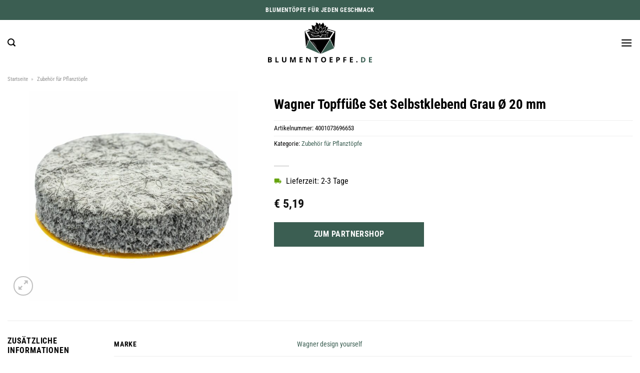

--- FILE ---
content_type: text/html; charset=UTF-8
request_url: https://www.blumentoepfe.de/wagner-topffuesse-set-selbstklebend-grau-o-20-mm/
body_size: 25744
content:
<!DOCTYPE html>
<html lang="de" class="loading-site no-js">
<head><meta charset="UTF-8" /><script>if(navigator.userAgent.match(/MSIE|Internet Explorer/i)||navigator.userAgent.match(/Trident\/7\..*?rv:11/i)){var href=document.location.href;if(!href.match(/[?&]nowprocket/)){if(href.indexOf("?")==-1){if(href.indexOf("#")==-1){document.location.href=href+"?nowprocket=1"}else{document.location.href=href.replace("#","?nowprocket=1#")}}else{if(href.indexOf("#")==-1){document.location.href=href+"&nowprocket=1"}else{document.location.href=href.replace("#","&nowprocket=1#")}}}}</script><script>class RocketLazyLoadScripts{constructor(){this.v="1.2.3",this.triggerEvents=["keydown","mousedown","mousemove","touchmove","touchstart","touchend","wheel"],this.userEventHandler=this._triggerListener.bind(this),this.touchStartHandler=this._onTouchStart.bind(this),this.touchMoveHandler=this._onTouchMove.bind(this),this.touchEndHandler=this._onTouchEnd.bind(this),this.clickHandler=this._onClick.bind(this),this.interceptedClicks=[],window.addEventListener("pageshow",t=>{this.persisted=t.persisted}),window.addEventListener("DOMContentLoaded",()=>{this._preconnect3rdParties()}),this.delayedScripts={normal:[],async:[],defer:[]},this.trash=[],this.allJQueries=[]}_addUserInteractionListener(t){if(document.hidden){t._triggerListener();return}this.triggerEvents.forEach(e=>window.addEventListener(e,t.userEventHandler,{passive:!0})),window.addEventListener("touchstart",t.touchStartHandler,{passive:!0}),window.addEventListener("mousedown",t.touchStartHandler),document.addEventListener("visibilitychange",t.userEventHandler)}_removeUserInteractionListener(){this.triggerEvents.forEach(t=>window.removeEventListener(t,this.userEventHandler,{passive:!0})),document.removeEventListener("visibilitychange",this.userEventHandler)}_onTouchStart(t){"HTML"!==t.target.tagName&&(window.addEventListener("touchend",this.touchEndHandler),window.addEventListener("mouseup",this.touchEndHandler),window.addEventListener("touchmove",this.touchMoveHandler,{passive:!0}),window.addEventListener("mousemove",this.touchMoveHandler),t.target.addEventListener("click",this.clickHandler),this._renameDOMAttribute(t.target,"onclick","rocket-onclick"),this._pendingClickStarted())}_onTouchMove(t){window.removeEventListener("touchend",this.touchEndHandler),window.removeEventListener("mouseup",this.touchEndHandler),window.removeEventListener("touchmove",this.touchMoveHandler,{passive:!0}),window.removeEventListener("mousemove",this.touchMoveHandler),t.target.removeEventListener("click",this.clickHandler),this._renameDOMAttribute(t.target,"rocket-onclick","onclick"),this._pendingClickFinished()}_onTouchEnd(t){window.removeEventListener("touchend",this.touchEndHandler),window.removeEventListener("mouseup",this.touchEndHandler),window.removeEventListener("touchmove",this.touchMoveHandler,{passive:!0}),window.removeEventListener("mousemove",this.touchMoveHandler)}_onClick(t){t.target.removeEventListener("click",this.clickHandler),this._renameDOMAttribute(t.target,"rocket-onclick","onclick"),this.interceptedClicks.push(t),t.preventDefault(),t.stopPropagation(),t.stopImmediatePropagation(),this._pendingClickFinished()}_replayClicks(){window.removeEventListener("touchstart",this.touchStartHandler,{passive:!0}),window.removeEventListener("mousedown",this.touchStartHandler),this.interceptedClicks.forEach(t=>{t.target.dispatchEvent(new MouseEvent("click",{view:t.view,bubbles:!0,cancelable:!0}))})}_waitForPendingClicks(){return new Promise(t=>{this._isClickPending?this._pendingClickFinished=t:t()})}_pendingClickStarted(){this._isClickPending=!0}_pendingClickFinished(){this._isClickPending=!1}_renameDOMAttribute(t,e,r){t.hasAttribute&&t.hasAttribute(e)&&(event.target.setAttribute(r,event.target.getAttribute(e)),event.target.removeAttribute(e))}_triggerListener(){this._removeUserInteractionListener(this),"loading"===document.readyState?document.addEventListener("DOMContentLoaded",this._loadEverythingNow.bind(this)):this._loadEverythingNow()}_preconnect3rdParties(){let t=[];document.querySelectorAll("script[type=rocketlazyloadscript]").forEach(e=>{if(e.hasAttribute("src")){let r=new URL(e.src).origin;r!==location.origin&&t.push({src:r,crossOrigin:e.crossOrigin||"module"===e.getAttribute("data-rocket-type")})}}),t=[...new Map(t.map(t=>[JSON.stringify(t),t])).values()],this._batchInjectResourceHints(t,"preconnect")}async _loadEverythingNow(){this.lastBreath=Date.now(),this._delayEventListeners(this),this._delayJQueryReady(this),this._handleDocumentWrite(),this._registerAllDelayedScripts(),this._preloadAllScripts(),await this._loadScriptsFromList(this.delayedScripts.normal),await this._loadScriptsFromList(this.delayedScripts.defer),await this._loadScriptsFromList(this.delayedScripts.async);try{await this._triggerDOMContentLoaded(),await this._triggerWindowLoad()}catch(t){console.error(t)}window.dispatchEvent(new Event("rocket-allScriptsLoaded")),this._waitForPendingClicks().then(()=>{this._replayClicks()}),this._emptyTrash()}_registerAllDelayedScripts(){document.querySelectorAll("script[type=rocketlazyloadscript]").forEach(t=>{t.hasAttribute("data-rocket-src")?t.hasAttribute("async")&&!1!==t.async?this.delayedScripts.async.push(t):t.hasAttribute("defer")&&!1!==t.defer||"module"===t.getAttribute("data-rocket-type")?this.delayedScripts.defer.push(t):this.delayedScripts.normal.push(t):this.delayedScripts.normal.push(t)})}async _transformScript(t){return new Promise((await this._littleBreath(),navigator.userAgent.indexOf("Firefox/")>0||""===navigator.vendor)?e=>{let r=document.createElement("script");[...t.attributes].forEach(t=>{let e=t.nodeName;"type"!==e&&("data-rocket-type"===e&&(e="type"),"data-rocket-src"===e&&(e="src"),r.setAttribute(e,t.nodeValue))}),t.text&&(r.text=t.text),r.hasAttribute("src")?(r.addEventListener("load",e),r.addEventListener("error",e)):(r.text=t.text,e());try{t.parentNode.replaceChild(r,t)}catch(i){e()}}:async e=>{function r(){t.setAttribute("data-rocket-status","failed"),e()}try{let i=t.getAttribute("data-rocket-type"),n=t.getAttribute("data-rocket-src");t.text,i?(t.type=i,t.removeAttribute("data-rocket-type")):t.removeAttribute("type"),t.addEventListener("load",function r(){t.setAttribute("data-rocket-status","executed"),e()}),t.addEventListener("error",r),n?(t.removeAttribute("data-rocket-src"),t.src=n):t.src="data:text/javascript;base64,"+window.btoa(unescape(encodeURIComponent(t.text)))}catch(s){r()}})}async _loadScriptsFromList(t){let e=t.shift();return e&&e.isConnected?(await this._transformScript(e),this._loadScriptsFromList(t)):Promise.resolve()}_preloadAllScripts(){this._batchInjectResourceHints([...this.delayedScripts.normal,...this.delayedScripts.defer,...this.delayedScripts.async],"preload")}_batchInjectResourceHints(t,e){var r=document.createDocumentFragment();t.forEach(t=>{let i=t.getAttribute&&t.getAttribute("data-rocket-src")||t.src;if(i){let n=document.createElement("link");n.href=i,n.rel=e,"preconnect"!==e&&(n.as="script"),t.getAttribute&&"module"===t.getAttribute("data-rocket-type")&&(n.crossOrigin=!0),t.crossOrigin&&(n.crossOrigin=t.crossOrigin),t.integrity&&(n.integrity=t.integrity),r.appendChild(n),this.trash.push(n)}}),document.head.appendChild(r)}_delayEventListeners(t){let e={};function r(t,r){!function t(r){!e[r]&&(e[r]={originalFunctions:{add:r.addEventListener,remove:r.removeEventListener},eventsToRewrite:[]},r.addEventListener=function(){arguments[0]=i(arguments[0]),e[r].originalFunctions.add.apply(r,arguments)},r.removeEventListener=function(){arguments[0]=i(arguments[0]),e[r].originalFunctions.remove.apply(r,arguments)});function i(t){return e[r].eventsToRewrite.indexOf(t)>=0?"rocket-"+t:t}}(t),e[t].eventsToRewrite.push(r)}function i(t,e){let r=t[e];Object.defineProperty(t,e,{get:()=>r||function(){},set(i){t["rocket"+e]=r=i}})}r(document,"DOMContentLoaded"),r(window,"DOMContentLoaded"),r(window,"load"),r(window,"pageshow"),r(document,"readystatechange"),i(document,"onreadystatechange"),i(window,"onload"),i(window,"onpageshow")}_delayJQueryReady(t){let e;function r(r){if(r&&r.fn&&!t.allJQueries.includes(r)){r.fn.ready=r.fn.init.prototype.ready=function(e){return t.domReadyFired?e.bind(document)(r):document.addEventListener("rocket-DOMContentLoaded",()=>e.bind(document)(r)),r([])};let i=r.fn.on;r.fn.on=r.fn.init.prototype.on=function(){if(this[0]===window){function t(t){return t.split(" ").map(t=>"load"===t||0===t.indexOf("load.")?"rocket-jquery-load":t).join(" ")}"string"==typeof arguments[0]||arguments[0]instanceof String?arguments[0]=t(arguments[0]):"object"==typeof arguments[0]&&Object.keys(arguments[0]).forEach(e=>{let r=arguments[0][e];delete arguments[0][e],arguments[0][t(e)]=r})}return i.apply(this,arguments),this},t.allJQueries.push(r)}e=r}r(window.jQuery),Object.defineProperty(window,"jQuery",{get:()=>e,set(t){r(t)}})}async _triggerDOMContentLoaded(){this.domReadyFired=!0,await this._littleBreath(),document.dispatchEvent(new Event("rocket-DOMContentLoaded")),await this._littleBreath(),window.dispatchEvent(new Event("rocket-DOMContentLoaded")),await this._littleBreath(),document.dispatchEvent(new Event("rocket-readystatechange")),await this._littleBreath(),document.rocketonreadystatechange&&document.rocketonreadystatechange()}async _triggerWindowLoad(){await this._littleBreath(),window.dispatchEvent(new Event("rocket-load")),await this._littleBreath(),window.rocketonload&&window.rocketonload(),await this._littleBreath(),this.allJQueries.forEach(t=>t(window).trigger("rocket-jquery-load")),await this._littleBreath();let t=new Event("rocket-pageshow");t.persisted=this.persisted,window.dispatchEvent(t),await this._littleBreath(),window.rocketonpageshow&&window.rocketonpageshow({persisted:this.persisted})}_handleDocumentWrite(){let t=new Map;document.write=document.writeln=function(e){let r=document.currentScript;r||console.error("WPRocket unable to document.write this: "+e);let i=document.createRange(),n=r.parentElement,s=t.get(r);void 0===s&&(s=r.nextSibling,t.set(r,s));let a=document.createDocumentFragment();i.setStart(a,0),a.appendChild(i.createContextualFragment(e)),n.insertBefore(a,s)}}async _littleBreath(){Date.now()-this.lastBreath>45&&(await this._requestAnimFrame(),this.lastBreath=Date.now())}async _requestAnimFrame(){return document.hidden?new Promise(t=>setTimeout(t)):new Promise(t=>requestAnimationFrame(t))}_emptyTrash(){this.trash.forEach(t=>t.remove())}static run(){let t=new RocketLazyLoadScripts;t._addUserInteractionListener(t)}}RocketLazyLoadScripts.run();</script>
	
	<link rel="profile" href="http://gmpg.org/xfn/11" />
	<link rel="pingback" href="https://www.blumentoepfe.de/xmlrpc.php" />

	<script type="rocketlazyloadscript">(function(html){html.className = html.className.replace(/\bno-js\b/,'js')})(document.documentElement);</script>
<meta name='robots' content='index, follow, max-image-preview:large, max-snippet:-1, max-video-preview:-1' />
<link rel="preload" href="https://www.blumentoepfe.de/wp-content/plugins/rate-my-post/public/css/fonts/ratemypost.ttf" type="font/ttf" as="font" crossorigin="anonymous"><meta name="viewport" content="width=device-width, initial-scale=1" />
	<!-- This site is optimized with the Yoast SEO plugin v26.7 - https://yoast.com/wordpress/plugins/seo/ -->
	<title>Wagner Topffüße Set Selbstklebend Grau Ø 20 mm online kaufen bei Blumentoepfe.de</title>
	<meta name="description" content="Hier online bei Blumentoepfe.de Wagner Topffüße Set Selbstklebend Grau Ø 20 mm günstig kaufen ✓ täglich versicherter Versand ✓" />
	<link rel="canonical" href="https://www.blumentoepfe.de/wagner-topffuesse-set-selbstklebend-grau-o-20-mm/" />
	<meta property="og:locale" content="de_DE" />
	<meta property="og:type" content="article" />
	<meta property="og:title" content="Wagner Topffüße Set Selbstklebend Grau Ø 20 mm online kaufen bei Blumentoepfe.de" />
	<meta property="og:description" content="Hier online bei Blumentoepfe.de Wagner Topffüße Set Selbstklebend Grau Ø 20 mm günstig kaufen ✓ täglich versicherter Versand ✓" />
	<meta property="og:url" content="https://www.blumentoepfe.de/wagner-topffuesse-set-selbstklebend-grau-o-20-mm/" />
	<meta property="og:site_name" content="Blumentoepfe.de" />
	<meta property="article:modified_time" content="2023-06-25T11:55:48+00:00" />
	<meta property="og:image" content="https://www.blumentoepfe.de/wp-content/uploads/2023/06/900639_1.jpg" />
	<meta property="og:image:width" content="1500" />
	<meta property="og:image:height" content="1500" />
	<meta property="og:image:type" content="image/jpeg" />
	<meta name="twitter:card" content="summary_large_image" />
	<script type="application/ld+json" class="yoast-schema-graph">{"@context":"https://schema.org","@graph":[{"@type":"WebPage","@id":"https://www.blumentoepfe.de/wagner-topffuesse-set-selbstklebend-grau-o-20-mm/","url":"https://www.blumentoepfe.de/wagner-topffuesse-set-selbstklebend-grau-o-20-mm/","name":"Wagner Topffüße Set Selbstklebend Grau Ø 20 mm online kaufen bei Blumentoepfe.de","isPartOf":{"@id":"https://www.blumentoepfe.de/#website"},"primaryImageOfPage":{"@id":"https://www.blumentoepfe.de/wagner-topffuesse-set-selbstklebend-grau-o-20-mm/#primaryimage"},"image":{"@id":"https://www.blumentoepfe.de/wagner-topffuesse-set-selbstklebend-grau-o-20-mm/#primaryimage"},"thumbnailUrl":"https://www.blumentoepfe.de/wp-content/uploads/2023/06/900639_1.jpg","datePublished":"2023-06-25T11:55:42+00:00","dateModified":"2023-06-25T11:55:48+00:00","description":"Hier online bei Blumentoepfe.de Wagner Topffüße Set Selbstklebend Grau Ø 20 mm günstig kaufen ✓ täglich versicherter Versand ✓","breadcrumb":{"@id":"https://www.blumentoepfe.de/wagner-topffuesse-set-selbstklebend-grau-o-20-mm/#breadcrumb"},"inLanguage":"de","potentialAction":[{"@type":"ReadAction","target":["https://www.blumentoepfe.de/wagner-topffuesse-set-selbstklebend-grau-o-20-mm/"]}]},{"@type":"ImageObject","inLanguage":"de","@id":"https://www.blumentoepfe.de/wagner-topffuesse-set-selbstklebend-grau-o-20-mm/#primaryimage","url":"https://www.blumentoepfe.de/wp-content/uploads/2023/06/900639_1.jpg","contentUrl":"https://www.blumentoepfe.de/wp-content/uploads/2023/06/900639_1.jpg","width":1500,"height":1500,"caption":"Wagner Topffüße Set Selbstklebend Grau Ø 20 mm"},{"@type":"BreadcrumbList","@id":"https://www.blumentoepfe.de/wagner-topffuesse-set-selbstklebend-grau-o-20-mm/#breadcrumb","itemListElement":[{"@type":"ListItem","position":1,"name":"Startseite","item":"https://www.blumentoepfe.de/"},{"@type":"ListItem","position":2,"name":"Shop","item":"https://www.blumentoepfe.de/shop/"},{"@type":"ListItem","position":3,"name":"Wagner Topffüße Set Selbstklebend Grau Ø 20 mm"}]},{"@type":"WebSite","@id":"https://www.blumentoepfe.de/#website","url":"https://www.blumentoepfe.de/","name":"Blumentoepfe.de","description":"","publisher":{"@id":"https://www.blumentoepfe.de/#organization"},"potentialAction":[{"@type":"SearchAction","target":{"@type":"EntryPoint","urlTemplate":"https://www.blumentoepfe.de/?s={search_term_string}"},"query-input":{"@type":"PropertyValueSpecification","valueRequired":true,"valueName":"search_term_string"}}],"inLanguage":"de"},{"@type":"Organization","@id":"https://www.blumentoepfe.de/#organization","name":"Blumentoepfe.de","url":"https://www.blumentoepfe.de/","logo":{"@type":"ImageObject","inLanguage":"de","@id":"https://www.blumentoepfe.de/#/schema/logo/image/","url":"https://www.blumentoepfe.de/wp-content/uploads/2023/06/blumentoepfe-de-favicon.png","contentUrl":"https://www.blumentoepfe.de/wp-content/uploads/2023/06/blumentoepfe-de-favicon.png","width":90,"height":90,"caption":"Blumentoepfe.de"},"image":{"@id":"https://www.blumentoepfe.de/#/schema/logo/image/"}}]}</script>
	<!-- / Yoast SEO plugin. -->



<link rel='prefetch' href='https://www.blumentoepfe.de/wp-content/themes/flatsome/assets/js/flatsome.js?ver=a0a7aee297766598a20e' />
<link rel='prefetch' href='https://www.blumentoepfe.de/wp-content/themes/flatsome/assets/js/chunk.slider.js?ver=3.18.6' />
<link rel='prefetch' href='https://www.blumentoepfe.de/wp-content/themes/flatsome/assets/js/chunk.popups.js?ver=3.18.6' />
<link rel='prefetch' href='https://www.blumentoepfe.de/wp-content/themes/flatsome/assets/js/chunk.tooltips.js?ver=3.18.6' />
<link rel='prefetch' href='https://www.blumentoepfe.de/wp-content/themes/flatsome/assets/js/woocommerce.js?ver=49415fe6a9266f32f1f2' />
<style id='wp-img-auto-sizes-contain-inline-css' type='text/css'>
img:is([sizes=auto i],[sizes^="auto," i]){contain-intrinsic-size:3000px 1500px}
/*# sourceURL=wp-img-auto-sizes-contain-inline-css */
</style>
<link data-minify="1" rel='stylesheet' id='maintenanceLayer-css' href='https://www.blumentoepfe.de/wp-content/cache/min/1/wp-content/plugins/dailylead_maintenance/css/layer.css?ver=1767815225' type='text/css' media='all' />
<link data-minify="1" rel='stylesheet' id='rate-my-post-css' href='https://www.blumentoepfe.de/wp-content/cache/min/1/wp-content/plugins/rate-my-post/public/css/rate-my-post.css?ver=1767815225' type='text/css' media='all' />
<style id='rate-my-post-inline-css' type='text/css'>
.rmp-widgets-container p {  font-size: 12px;}.rmp-rating-widget .rmp-icon--ratings {  font-size: 12px;}
/*# sourceURL=rate-my-post-inline-css */
</style>
<link rel='stylesheet' id='photoswipe-css' href='https://www.blumentoepfe.de/wp-content/plugins/woocommerce/assets/css/photoswipe/photoswipe.min.css?ver=9.4.2' type='text/css' media='all' />
<link rel='stylesheet' id='photoswipe-default-skin-css' href='https://www.blumentoepfe.de/wp-content/plugins/woocommerce/assets/css/photoswipe/default-skin/default-skin.min.css?ver=9.4.2' type='text/css' media='all' />
<style id='woocommerce-inline-inline-css' type='text/css'>
.woocommerce form .form-row .required { visibility: visible; }
/*# sourceURL=woocommerce-inline-inline-css */
</style>
<link rel='stylesheet' id='ez-toc-css' href='https://www.blumentoepfe.de/wp-content/plugins/easy-table-of-contents/assets/css/screen.min.css?ver=2.0.80' type='text/css' media='all' />
<style id='ez-toc-inline-css' type='text/css'>
div#ez-toc-container .ez-toc-title {font-size: 120%;}div#ez-toc-container .ez-toc-title {font-weight: 500;}div#ez-toc-container ul li , div#ez-toc-container ul li a {font-size: 95%;}div#ez-toc-container ul li , div#ez-toc-container ul li a {font-weight: 500;}div#ez-toc-container nav ul ul li {font-size: 90%;}div#ez-toc-container {background: #fff;border: 1px solid #000000;}div#ez-toc-container p.ez-toc-title , #ez-toc-container .ez_toc_custom_title_icon , #ez-toc-container .ez_toc_custom_toc_icon {color: #000000;}div#ez-toc-container ul.ez-toc-list a {color: #000000;}div#ez-toc-container ul.ez-toc-list a:hover {color: #000000;}div#ez-toc-container ul.ez-toc-list a:visited {color: #000000;}.ez-toc-counter nav ul li a::before {color: ;}.ez-toc-box-title {font-weight: bold; margin-bottom: 10px; text-align: center; text-transform: uppercase; letter-spacing: 1px; color: #666; padding-bottom: 5px;position:absolute;top:-4%;left:5%;background-color: inherit;transition: top 0.3s ease;}.ez-toc-box-title.toc-closed {top:-25%;}
.ez-toc-container-direction {direction: ltr;}.ez-toc-counter ul{counter-reset: item ;}.ez-toc-counter nav ul li a::before {content: counters(item, '.', decimal) '. ';display: inline-block;counter-increment: item;flex-grow: 0;flex-shrink: 0;margin-right: .2em; float: left; }.ez-toc-widget-direction {direction: ltr;}.ez-toc-widget-container ul{counter-reset: item ;}.ez-toc-widget-container nav ul li a::before {content: counters(item, '.', decimal) '. ';display: inline-block;counter-increment: item;flex-grow: 0;flex-shrink: 0;margin-right: .2em; float: left; }
/*# sourceURL=ez-toc-inline-css */
</style>
<link data-minify="1" rel='stylesheet' id='dailylead_price_comparison-css' href='https://www.blumentoepfe.de/wp-content/cache/min/1/wp-content/plugins/dailylead_maintenance/css/priceComparison.css?ver=1767815225' type='text/css' media='all' />
<link data-minify="1" rel='stylesheet' id='flatsome-main-css' href='https://www.blumentoepfe.de/wp-content/cache/min/1/wp-content/themes/flatsome/assets/css/flatsome.css?ver=1767815225' type='text/css' media='all' />
<style id='flatsome-main-inline-css' type='text/css'>
@font-face {
				font-family: "fl-icons";
				font-display: block;
				src: url(https://www.blumentoepfe.de/wp-content/themes/flatsome/assets/css/icons/fl-icons.eot?v=3.18.6);
				src:
					url(https://www.blumentoepfe.de/wp-content/themes/flatsome/assets/css/icons/fl-icons.eot#iefix?v=3.18.6) format("embedded-opentype"),
					url(https://www.blumentoepfe.de/wp-content/themes/flatsome/assets/css/icons/fl-icons.woff2?v=3.18.6) format("woff2"),
					url(https://www.blumentoepfe.de/wp-content/themes/flatsome/assets/css/icons/fl-icons.ttf?v=3.18.6) format("truetype"),
					url(https://www.blumentoepfe.de/wp-content/themes/flatsome/assets/css/icons/fl-icons.woff?v=3.18.6) format("woff"),
					url(https://www.blumentoepfe.de/wp-content/themes/flatsome/assets/css/icons/fl-icons.svg?v=3.18.6#fl-icons) format("svg");
			}
/*# sourceURL=flatsome-main-inline-css */
</style>
<link data-minify="1" rel='stylesheet' id='flatsome-shop-css' href='https://www.blumentoepfe.de/wp-content/cache/min/1/wp-content/themes/flatsome/assets/css/flatsome-shop.css?ver=1767815225' type='text/css' media='all' />
<script data-minify="1" type="text/javascript" src="https://www.blumentoepfe.de/wp-content/cache/min/1/wp-content/plugins/dailylead_maintenance/js/layerShow.js?ver=1767815225" id="maintenanceLayerShow-js" defer></script>
<script data-minify="1" type="text/javascript" src="https://www.blumentoepfe.de/wp-content/cache/min/1/wp-content/plugins/dailylead_maintenance/js/layer.js?ver=1767815225" id="maintenanceLayer-js" defer></script>
<script type="rocketlazyloadscript" data-rocket-type="text/javascript" data-rocket-src="https://www.blumentoepfe.de/wp-includes/js/jquery/jquery.min.js?ver=3.7.1" id="jquery-core-js" defer></script>
<script type="rocketlazyloadscript" data-rocket-type="text/javascript" data-rocket-src="https://www.blumentoepfe.de/wp-content/plugins/woocommerce/assets/js/jquery-blockui/jquery.blockUI.min.js?ver=2.7.0-wc.9.4.2" id="jquery-blockui-js" data-wp-strategy="defer" defer></script>
<script type="text/javascript" id="wc-add-to-cart-js-extra">
/* <![CDATA[ */
var wc_add_to_cart_params = {"ajax_url":"/wp-admin/admin-ajax.php","wc_ajax_url":"/?wc-ajax=%%endpoint%%","i18n_view_cart":"Warenkorb anzeigen","cart_url":"https://www.blumentoepfe.de","is_cart":"","cart_redirect_after_add":"no"};
//# sourceURL=wc-add-to-cart-js-extra
/* ]]> */
</script>
<script type="rocketlazyloadscript" data-rocket-type="text/javascript" data-rocket-src="https://www.blumentoepfe.de/wp-content/plugins/woocommerce/assets/js/frontend/add-to-cart.min.js?ver=9.4.2" id="wc-add-to-cart-js" defer="defer" data-wp-strategy="defer"></script>
<script type="rocketlazyloadscript" data-rocket-type="text/javascript" data-rocket-src="https://www.blumentoepfe.de/wp-content/plugins/woocommerce/assets/js/photoswipe/photoswipe.min.js?ver=4.1.1-wc.9.4.2" id="photoswipe-js" defer="defer" data-wp-strategy="defer"></script>
<script type="rocketlazyloadscript" data-rocket-type="text/javascript" data-rocket-src="https://www.blumentoepfe.de/wp-content/plugins/woocommerce/assets/js/photoswipe/photoswipe-ui-default.min.js?ver=4.1.1-wc.9.4.2" id="photoswipe-ui-default-js" defer="defer" data-wp-strategy="defer"></script>
<script type="text/javascript" id="wc-single-product-js-extra">
/* <![CDATA[ */
var wc_single_product_params = {"i18n_required_rating_text":"Bitte w\u00e4hle eine Bewertung","review_rating_required":"yes","flexslider":{"rtl":false,"animation":"slide","smoothHeight":true,"directionNav":false,"controlNav":"thumbnails","slideshow":false,"animationSpeed":500,"animationLoop":false,"allowOneSlide":false},"zoom_enabled":"","zoom_options":[],"photoswipe_enabled":"1","photoswipe_options":{"shareEl":false,"closeOnScroll":false,"history":false,"hideAnimationDuration":0,"showAnimationDuration":0},"flexslider_enabled":""};
//# sourceURL=wc-single-product-js-extra
/* ]]> */
</script>
<script type="rocketlazyloadscript" data-rocket-type="text/javascript" data-rocket-src="https://www.blumentoepfe.de/wp-content/plugins/woocommerce/assets/js/frontend/single-product.min.js?ver=9.4.2" id="wc-single-product-js" defer="defer" data-wp-strategy="defer"></script>
<script type="rocketlazyloadscript" data-rocket-type="text/javascript" data-rocket-src="https://www.blumentoepfe.de/wp-content/plugins/woocommerce/assets/js/js-cookie/js.cookie.min.js?ver=2.1.4-wc.9.4.2" id="js-cookie-js" data-wp-strategy="defer" defer></script>
<script type="text/javascript" id="maintenance_price_comparison-js-extra">
/* <![CDATA[ */
var dailylead_price_comparison = {"ajaxurl":"https://www.blumentoepfe.de/wp-admin/admin-ajax.php","post_id":"2816"};
//# sourceURL=maintenance_price_comparison-js-extra
/* ]]> */
</script>
<script type="rocketlazyloadscript" data-minify="1" data-rocket-type="text/javascript" data-rocket-src="https://www.blumentoepfe.de/wp-content/cache/min/1/wp-content/plugins/dailylead_maintenance/js/priceComparison.js?ver=1767815225" id="maintenance_price_comparison-js" defer></script>
<script type="rocketlazyloadscript" data-minify="1" data-rocket-type="text/javascript" data-rocket-src="https://www.blumentoepfe.de/wp-content/cache/min/1/wp-content/plugins/dailylead_maintenance/js/productSearch.js?ver=1767815225" id="maintenance_product_search-js" defer></script>
<style>.woocommerce-product-gallery{ opacity: 1 !important; }</style><script type="rocketlazyloadscript">
  var _paq = window._paq = window._paq || [];
  /* tracker methods like "setCustomDimension" should be called before "trackPageView" */
  _paq.push(['trackPageView']);
  _paq.push(['enableLinkTracking']);
  (function() {
    var u="https://matomo.projektstatistik.de/";
    _paq.push(['setTrackerUrl', u+'matomo.php']);
    _paq.push(['setSiteId', '8']);
    var d=document, g=d.createElement('script'), s=d.getElementsByTagName('script')[0];
    g.async=true; g.src=u+'matomo.js'; s.parentNode.insertBefore(g,s);
  })();
</script>	<noscript><style>.woocommerce-product-gallery{ opacity: 1 !important; }</style></noscript>
	<style class='wp-fonts-local' type='text/css'>
@font-face{font-family:Inter;font-style:normal;font-weight:300 900;font-display:fallback;src:url('https://www.blumentoepfe.de/wp-content/plugins/woocommerce/assets/fonts/Inter-VariableFont_slnt,wght.woff2') format('woff2');font-stretch:normal;}
@font-face{font-family:Cardo;font-style:normal;font-weight:400;font-display:fallback;src:url('https://www.blumentoepfe.de/wp-content/plugins/woocommerce/assets/fonts/cardo_normal_400.woff2') format('woff2');}
</style>
<link rel="icon" href="https://www.blumentoepfe.de/wp-content/uploads/2023/06/cropped-blumentoepfe-de-favicon-32x32.png" sizes="32x32" />
<link rel="icon" href="https://www.blumentoepfe.de/wp-content/uploads/2023/06/cropped-blumentoepfe-de-favicon-192x192.png" sizes="192x192" />
<link rel="apple-touch-icon" href="https://www.blumentoepfe.de/wp-content/uploads/2023/06/cropped-blumentoepfe-de-favicon-180x180.png" />
<meta name="msapplication-TileImage" content="https://www.blumentoepfe.de/wp-content/uploads/2023/06/cropped-blumentoepfe-de-favicon-270x270.png" />
<style id="custom-css" type="text/css">:root {--primary-color: #3b5e52;--fs-color-primary: #3b5e52;--fs-color-secondary: #3b5e52;--fs-color-success: #7a9c59;--fs-color-alert: #b20000;--fs-experimental-link-color: #3b5e52;--fs-experimental-link-color-hover: #000000;}.tooltipster-base {--tooltip-color: #fff;--tooltip-bg-color: #000;}.off-canvas-right .mfp-content, .off-canvas-left .mfp-content {--drawer-width: 300px;}.off-canvas .mfp-content.off-canvas-cart {--drawer-width: 360px;}.container-width, .full-width .ubermenu-nav, .container, .row{max-width: 1370px}.row.row-collapse{max-width: 1340px}.row.row-small{max-width: 1362.5px}.row.row-large{max-width: 1400px}.header-main{height: 90px}#logo img{max-height: 90px}#logo{width:220px;}#logo img{padding:5px 0;}.header-bottom{min-height: 55px}.header-top{min-height: 40px}.transparent .header-main{height: 90px}.transparent #logo img{max-height: 90px}.has-transparent + .page-title:first-of-type,.has-transparent + #main > .page-title,.has-transparent + #main > div > .page-title,.has-transparent + #main .page-header-wrapper:first-of-type .page-title{padding-top: 170px;}.header.show-on-scroll,.stuck .header-main{height:70px!important}.stuck #logo img{max-height: 70px!important}.search-form{ width: 71%;}.header-bg-color {background-color: #ffffff}.header-bottom {background-color: #ffffff}.header-main .nav > li > a{line-height: 16px }.stuck .header-main .nav > li > a{line-height: 50px }.header-bottom-nav > li > a{line-height: 16px }@media (max-width: 549px) {.header-main{height: 70px}#logo img{max-height: 70px}}body{color: #000000}h1,h2,h3,h4,h5,h6,.heading-font{color: #000000;}body{font-size: 100%;}@media screen and (max-width: 549px){body{font-size: 100%;}}body{font-family: "Roboto Condensed", sans-serif;}body {font-weight: 400;font-style: normal;}.nav > li > a {font-family: "Roboto Serif", sans-serif;}.mobile-sidebar-levels-2 .nav > li > ul > li > a {font-family: "Roboto Serif", sans-serif;}.nav > li > a,.mobile-sidebar-levels-2 .nav > li > ul > li > a {font-weight: 500;font-style: normal;}h1,h2,h3,h4,h5,h6,.heading-font, .off-canvas-center .nav-sidebar.nav-vertical > li > a{font-family: "Roboto Condensed", sans-serif;}h1,h2,h3,h4,h5,h6,.heading-font,.banner h1,.banner h2 {font-weight: 700;font-style: normal;}.alt-font{font-family: "Dancing Script", sans-serif;}.alt-font {font-weight: 400!important;font-style: normal!important;}.header:not(.transparent) .header-nav-main.nav > li > a {color: #000000;}.header:not(.transparent) .header-bottom-nav.nav > li > a{color: #000000;}.widget:where(:not(.widget_shopping_cart)) a{color: #000000;}.widget:where(:not(.widget_shopping_cart)) a:hover{color: #3b5e52;}.widget .tagcloud a:hover{border-color: #3b5e52; background-color: #3b5e52;}.has-equal-box-heights .box-image {padding-top: 100%;}@media screen and (min-width: 550px){.products .box-vertical .box-image{min-width: 300px!important;width: 300px!important;}}.header-main .social-icons,.header-main .cart-icon strong,.header-main .menu-title,.header-main .header-button > .button.is-outline,.header-main .nav > li > a > i:not(.icon-angle-down){color: #000000!important;}.header-main .header-button > .button.is-outline,.header-main .cart-icon strong:after,.header-main .cart-icon strong{border-color: #000000!important;}.header-main .header-button > .button:not(.is-outline){background-color: #000000!important;}.header-main .current-dropdown .cart-icon strong,.header-main .header-button > .button:hover,.header-main .header-button > .button:hover i,.header-main .header-button > .button:hover span{color:#FFF!important;}.header-main .menu-title:hover,.header-main .social-icons a:hover,.header-main .header-button > .button.is-outline:hover,.header-main .nav > li > a:hover > i:not(.icon-angle-down){color: #000000!important;}.header-main .current-dropdown .cart-icon strong,.header-main .header-button > .button:hover{background-color: #000000!important;}.header-main .current-dropdown .cart-icon strong:after,.header-main .current-dropdown .cart-icon strong,.header-main .header-button > .button:hover{border-color: #000000!important;}.absolute-footer, html{background-color: #ffffff}.page-title-small + main .product-container > .row{padding-top:0;}.nav-vertical-fly-out > li + li {border-top-width: 1px; border-top-style: solid;}/* Custom CSS */.header-vertical-menu__fly-out .current-dropdown.menu-item .nav-dropdown {display: block;}.header-vertical-menu__opener {font-size: initial;}.off-canvas-right .mfp-content, .off-canvas-left .mfp-content {max-width: 320px;width:100%}.off-canvas-left.mfp-ready .mfp-close {color: black;}.product-summary .woocommerce-Price-currencySymbol {font-size: inherit;vertical-align: inherit;margin-top: inherit;}.product-section-title-related {text-align: center;padding-top: 45px;}.yith-wcwl-add-to-wishlist {margin-top: 10px;margin-bottom: 30px;}.page-title {margin-top: 20px;}@media screen and (min-width: 850px) {.page-title-inner {padding-top: 0;min-height: auto;}}/*** START Sticky Banner ***/.sticky-add-to-cart__product img {display: none;}.sticky-add-to-cart__product .product-title-small {display: none;}.sticky-add-to-cart--active .cart {padding-top: 5px;padding-bottom: 5px;max-width: 250px;flex-grow: 1;font-size: smaller;margin-bottom: 0;}.sticky-add-to-cart.sticky-add-to-cart--active .single_add_to_cart_button{margin: 0;padding-top: 10px;padding-bottom: 10px;border-radius: 99px;width: 100%;line-height: 1.5;}.single_add_to_cart_button,.sticky-add-to-cart:not(.sticky-add-to-cart--active) .single_add_to_cart_button {padding: 5px;max-width: 300px;width:100%;margin:0;}.sticky-add-to-cart--active {-webkit-backdrop-filter: blur(7px);backdrop-filter: blur(7px);display: flex;justify-content: center;padding: 3px 10px;}.sticky-add-to-cart__product .product-title-small {height: 14px;overflow: hidden;}.sticky-add-to-cart--active .woocommerce-variation-price, .sticky-add-to-cart--active .product-page-price {font-size: 24px;}.sticky-add-to-cart--active .price del {font-size: 50%;margin-bottom: 4px;}.sticky-add-to-cart--active .price del::after {width: 50%;}.sticky-add-to-cart__product {margin-right: 5px;}/*** END Sticky Banner ***/.yadore {display: grid;grid-template-columns: repeat(4,minmax(0,1fr));gap:1rem;}.col-4 .yadore {display: grid;grid-template-columns: repeat(4,minmax(0,1fr));gap:1rem;}.yadore .yadore-item {background: #fff;border-radius: 15px;}.yadore .yadore-item li.delivery_time,.yadore .yadore-item li.stock_status,.yadore .yadore-item li.stock_status.nicht {list-style-type: none;padding: 0px 0 0px 24px;margin: 0px!important;}.yadore .yadore-item img:not(.logo) {min-height: 170px;max-height: 170px;}.yadore .yadore-item img.logo {max-width: 70px;max-height: 30px;}.ayo-logo-name {margin-top: 12px;display: block;white-space: nowrap;font-size: xx-small;}.product-info {display: flex;flex-direction: column;padding-bottom: 0;}.product-info.product-title {order: 1;}.product-info .is-divider {order: 2;}.product-info .product-short-description {order: 3;}.product-info .product-short-description li {list-style-type: none;padding: 0px 0 0px 24px;margin: 0px 0px 3px 0px!important;}li.delivery_time,.product-info .product-short-description li.delivery_time {background: url([data-uri]) no-repeat left center;}li.delivery_time,.product-info .product-short-description li.delivery_time {background: url([data-uri]) no-repeat left center;}li.stock_status,.product-info .product-short-description li.stock_status {background: url([data-uri]) no-repeat left center;}li.stock_status.nicht,.product-info .product-short-description li.stock_status.nicht {background: url([data-uri]) no-repeat left center;}.product-info .price-wrapper {order: 4;}.product-info .price-wrapper .price {margin: 0;}.product-info .cart,.product-info .sticky-add-to-cart-wrapper {order:5;margin: 25px 0;}.product-info .yith-wcwl-add-to-wishlist {order: 6;margin: 0;}.overflow-hidden { overflow: hidden;}.overflow-hidden.banner h3 {line-height: 0;}.nowrap { white-space: nowrap;}.height-40 {height: 40px !important;}.m-0 {margin: 0 !important;}a.stretched-link:after {position: absolute;top: 0;right: 0;bottom: 0;left: 0;pointer-events: auto;content: "";background-color: rgba(0,0,0,0.0);z-index: 1;}.z-index-0 {z-index: 0;}.z-index-10 {z-index: 10;}.price del {text-decoration-line: none;position: relative;}.price del::after {content: '';position: absolute;border-top: 2px solid red;width: 100%;height: 100%;left: 0;transform: rotate(-10deg);top: 50%;}.product-small.box .box-image .image-cover img {object-fit: contain;}.product-small.box .box-image {text-align: center;}.product-small.box .box-text .title-wrapper {max-height: 75px;overflow: hidden;margin-bottom: 15px;}.woocommerce-product-gallery__wrapper .woocommerce-product-gallery__image a img {max-height: 420px;width: auto;margin: 0 auto;display: block;}.has-equal-box-heights .box-image img {-o-object-fit: contain;object-fit: contain;}/* START Mobile Menu */.off-canvas-left .mfp-content, .off-canvas-right .mfp-content {width: 85%;max-width: 360px;}.off-canvas-left .mfp-content .nav>li>a, .off-canvas-right .mfp-content .nav>li>a,.mobile-sidebar-levels-2 .nav-slide>li>.sub-menu>li:not(.nav-slide-header)>a, .mobile-sidebar-levels-2 .nav-slide>li>ul.children>li:not(.nav-slide-header)>a {font-size: 1.1em;color: #000;}.mobile-sidebar-levels-2 .nav-slide>li>.sub-menu>li:not(.nav-slide-header)>a, .mobile-sidebar-levels-2 .nav-slide>li>ul.children>li:not(.nav-slide-header)>a {text-transform: none;}/* END Mobile Menu *//*** START MENU frühes umschalten auf MobileCSS ***/@media (min-width: 850px) and (max-width: 1280px) {header [data-show=show-for-medium], header .show-for-medium {display: block !important;}}@media (max-width: 1280px) {header [data-show=hide-for-medium], header .hide-for-medium {display: none !important;}.medium-logo-center .logo {-webkit-box-ordinal-group: 2;-ms-flex-order: 2;order: 2;}header .show-for-medium.flex-right {-webkit-box-ordinal-group: 3;-ms-flex-order: 3;order: 3;}.medium-logo-center .logo img {margin: 0 auto;}}/*** END MENUfrühes umschalten auf MobileCSS ***/.product-title a {color: #000000;}.product-title a:hover {color: var(--fs-experimental-link-color);}/* Custom CSS Tablet */@media (max-width: 849px){.nav li a,.nav-vertical>li>ul li a,.nav-slide-header .toggle,.mobile-sidebar-levels-2 .nav-slide>li>ul.children>li>a, .mobile-sidebar-levels-2 .nav-slide>li>.sub-menu>li>a {color: #000 !important;opacity: 1;}/*** START Sticky Banner ***/.sticky-add-to-cart--active {justify-content: space-between;font-size: .9em;}/*** END Sticky Banner ***/.post-title.is-large {font-size: 1.75em;}}/* Custom CSS Mobile */@media (max-width: 549px){/*** START Sticky Banner ***/.sticky-add-to-cart:not(.sticky-add-to-cart--active) {width: 100% !important;max-width: 100%;}.sticky-add-to-cart:not(.sticky-add-to-cart--active) .single_add_to_cart_button {padding: 5px 25px;max-width: 100%;}/*** END Sticky Banner ***/.single_add_to_cart_button {padding: 5px 25px;max-width: 100%;width: 100%;}.yadore,.col-4 .yadore {grid-template-columns: repeat(1,minmax(0,1fr));}}.label-new.menu-item > a:after{content:"Neu";}.label-hot.menu-item > a:after{content:"Hot";}.label-sale.menu-item > a:after{content:"Aktion";}.label-popular.menu-item > a:after{content:"Beliebt";}</style><style id="kirki-inline-styles">/* cyrillic-ext */
@font-face {
  font-family: 'Roboto Condensed';
  font-style: normal;
  font-weight: 400;
  font-display: swap;
  src: url(https://www.blumentoepfe.de/wp-content/fonts/roboto-condensed/ieVl2ZhZI2eCN5jzbjEETS9weq8-19-7DRs5.woff2) format('woff2');
  unicode-range: U+0460-052F, U+1C80-1C8A, U+20B4, U+2DE0-2DFF, U+A640-A69F, U+FE2E-FE2F;
}
/* cyrillic */
@font-face {
  font-family: 'Roboto Condensed';
  font-style: normal;
  font-weight: 400;
  font-display: swap;
  src: url(https://www.blumentoepfe.de/wp-content/fonts/roboto-condensed/ieVl2ZhZI2eCN5jzbjEETS9weq8-19a7DRs5.woff2) format('woff2');
  unicode-range: U+0301, U+0400-045F, U+0490-0491, U+04B0-04B1, U+2116;
}
/* greek-ext */
@font-face {
  font-family: 'Roboto Condensed';
  font-style: normal;
  font-weight: 400;
  font-display: swap;
  src: url(https://www.blumentoepfe.de/wp-content/fonts/roboto-condensed/ieVl2ZhZI2eCN5jzbjEETS9weq8-1967DRs5.woff2) format('woff2');
  unicode-range: U+1F00-1FFF;
}
/* greek */
@font-face {
  font-family: 'Roboto Condensed';
  font-style: normal;
  font-weight: 400;
  font-display: swap;
  src: url(https://www.blumentoepfe.de/wp-content/fonts/roboto-condensed/ieVl2ZhZI2eCN5jzbjEETS9weq8-19G7DRs5.woff2) format('woff2');
  unicode-range: U+0370-0377, U+037A-037F, U+0384-038A, U+038C, U+038E-03A1, U+03A3-03FF;
}
/* vietnamese */
@font-face {
  font-family: 'Roboto Condensed';
  font-style: normal;
  font-weight: 400;
  font-display: swap;
  src: url(https://www.blumentoepfe.de/wp-content/fonts/roboto-condensed/ieVl2ZhZI2eCN5jzbjEETS9weq8-1927DRs5.woff2) format('woff2');
  unicode-range: U+0102-0103, U+0110-0111, U+0128-0129, U+0168-0169, U+01A0-01A1, U+01AF-01B0, U+0300-0301, U+0303-0304, U+0308-0309, U+0323, U+0329, U+1EA0-1EF9, U+20AB;
}
/* latin-ext */
@font-face {
  font-family: 'Roboto Condensed';
  font-style: normal;
  font-weight: 400;
  font-display: swap;
  src: url(https://www.blumentoepfe.de/wp-content/fonts/roboto-condensed/ieVl2ZhZI2eCN5jzbjEETS9weq8-19y7DRs5.woff2) format('woff2');
  unicode-range: U+0100-02BA, U+02BD-02C5, U+02C7-02CC, U+02CE-02D7, U+02DD-02FF, U+0304, U+0308, U+0329, U+1D00-1DBF, U+1E00-1E9F, U+1EF2-1EFF, U+2020, U+20A0-20AB, U+20AD-20C0, U+2113, U+2C60-2C7F, U+A720-A7FF;
}
/* latin */
@font-face {
  font-family: 'Roboto Condensed';
  font-style: normal;
  font-weight: 400;
  font-display: swap;
  src: url(https://www.blumentoepfe.de/wp-content/fonts/roboto-condensed/ieVl2ZhZI2eCN5jzbjEETS9weq8-19K7DQ.woff2) format('woff2');
  unicode-range: U+0000-00FF, U+0131, U+0152-0153, U+02BB-02BC, U+02C6, U+02DA, U+02DC, U+0304, U+0308, U+0329, U+2000-206F, U+20AC, U+2122, U+2191, U+2193, U+2212, U+2215, U+FEFF, U+FFFD;
}
/* cyrillic-ext */
@font-face {
  font-family: 'Roboto Condensed';
  font-style: normal;
  font-weight: 700;
  font-display: swap;
  src: url(https://www.blumentoepfe.de/wp-content/fonts/roboto-condensed/ieVl2ZhZI2eCN5jzbjEETS9weq8-19-7DRs5.woff2) format('woff2');
  unicode-range: U+0460-052F, U+1C80-1C8A, U+20B4, U+2DE0-2DFF, U+A640-A69F, U+FE2E-FE2F;
}
/* cyrillic */
@font-face {
  font-family: 'Roboto Condensed';
  font-style: normal;
  font-weight: 700;
  font-display: swap;
  src: url(https://www.blumentoepfe.de/wp-content/fonts/roboto-condensed/ieVl2ZhZI2eCN5jzbjEETS9weq8-19a7DRs5.woff2) format('woff2');
  unicode-range: U+0301, U+0400-045F, U+0490-0491, U+04B0-04B1, U+2116;
}
/* greek-ext */
@font-face {
  font-family: 'Roboto Condensed';
  font-style: normal;
  font-weight: 700;
  font-display: swap;
  src: url(https://www.blumentoepfe.de/wp-content/fonts/roboto-condensed/ieVl2ZhZI2eCN5jzbjEETS9weq8-1967DRs5.woff2) format('woff2');
  unicode-range: U+1F00-1FFF;
}
/* greek */
@font-face {
  font-family: 'Roboto Condensed';
  font-style: normal;
  font-weight: 700;
  font-display: swap;
  src: url(https://www.blumentoepfe.de/wp-content/fonts/roboto-condensed/ieVl2ZhZI2eCN5jzbjEETS9weq8-19G7DRs5.woff2) format('woff2');
  unicode-range: U+0370-0377, U+037A-037F, U+0384-038A, U+038C, U+038E-03A1, U+03A3-03FF;
}
/* vietnamese */
@font-face {
  font-family: 'Roboto Condensed';
  font-style: normal;
  font-weight: 700;
  font-display: swap;
  src: url(https://www.blumentoepfe.de/wp-content/fonts/roboto-condensed/ieVl2ZhZI2eCN5jzbjEETS9weq8-1927DRs5.woff2) format('woff2');
  unicode-range: U+0102-0103, U+0110-0111, U+0128-0129, U+0168-0169, U+01A0-01A1, U+01AF-01B0, U+0300-0301, U+0303-0304, U+0308-0309, U+0323, U+0329, U+1EA0-1EF9, U+20AB;
}
/* latin-ext */
@font-face {
  font-family: 'Roboto Condensed';
  font-style: normal;
  font-weight: 700;
  font-display: swap;
  src: url(https://www.blumentoepfe.de/wp-content/fonts/roboto-condensed/ieVl2ZhZI2eCN5jzbjEETS9weq8-19y7DRs5.woff2) format('woff2');
  unicode-range: U+0100-02BA, U+02BD-02C5, U+02C7-02CC, U+02CE-02D7, U+02DD-02FF, U+0304, U+0308, U+0329, U+1D00-1DBF, U+1E00-1E9F, U+1EF2-1EFF, U+2020, U+20A0-20AB, U+20AD-20C0, U+2113, U+2C60-2C7F, U+A720-A7FF;
}
/* latin */
@font-face {
  font-family: 'Roboto Condensed';
  font-style: normal;
  font-weight: 700;
  font-display: swap;
  src: url(https://www.blumentoepfe.de/wp-content/fonts/roboto-condensed/ieVl2ZhZI2eCN5jzbjEETS9weq8-19K7DQ.woff2) format('woff2');
  unicode-range: U+0000-00FF, U+0131, U+0152-0153, U+02BB-02BC, U+02C6, U+02DA, U+02DC, U+0304, U+0308, U+0329, U+2000-206F, U+20AC, U+2122, U+2191, U+2193, U+2212, U+2215, U+FEFF, U+FFFD;
}/* cyrillic-ext */
@font-face {
  font-family: 'Roboto Serif';
  font-style: normal;
  font-weight: 500;
  font-stretch: 100%;
  font-display: swap;
  src: url(https://www.blumentoepfe.de/wp-content/fonts/roboto-serif/R71RjywflP6FLr3gZx7K8UyuXDs9zVwDmXCb8lxYgmuii32UGoVldX6UgfjL4-3sMM_kB_qXSEXTJQCFLH5-_bcElhgtl618AM5f.woff2) format('woff2');
  unicode-range: U+0460-052F, U+1C80-1C8A, U+20B4, U+2DE0-2DFF, U+A640-A69F, U+FE2E-FE2F;
}
/* cyrillic */
@font-face {
  font-family: 'Roboto Serif';
  font-style: normal;
  font-weight: 500;
  font-stretch: 100%;
  font-display: swap;
  src: url(https://www.blumentoepfe.de/wp-content/fonts/roboto-serif/R71RjywflP6FLr3gZx7K8UyuXDs9zVwDmXCb8lxYgmuii32UGoVldX6UgfjL4-3sMM_kB_qXSEXTJQCFLH5-_bcElhgtl6R8AM5f.woff2) format('woff2');
  unicode-range: U+0301, U+0400-045F, U+0490-0491, U+04B0-04B1, U+2116;
}
/* vietnamese */
@font-face {
  font-family: 'Roboto Serif';
  font-style: normal;
  font-weight: 500;
  font-stretch: 100%;
  font-display: swap;
  src: url(https://www.blumentoepfe.de/wp-content/fonts/roboto-serif/R71RjywflP6FLr3gZx7K8UyuXDs9zVwDmXCb8lxYgmuii32UGoVldX6UgfjL4-3sMM_kB_qXSEXTJQCFLH5-_bcElhgtl698AM5f.woff2) format('woff2');
  unicode-range: U+0102-0103, U+0110-0111, U+0128-0129, U+0168-0169, U+01A0-01A1, U+01AF-01B0, U+0300-0301, U+0303-0304, U+0308-0309, U+0323, U+0329, U+1EA0-1EF9, U+20AB;
}
/* latin-ext */
@font-face {
  font-family: 'Roboto Serif';
  font-style: normal;
  font-weight: 500;
  font-stretch: 100%;
  font-display: swap;
  src: url(https://www.blumentoepfe.de/wp-content/fonts/roboto-serif/R71RjywflP6FLr3gZx7K8UyuXDs9zVwDmXCb8lxYgmuii32UGoVldX6UgfjL4-3sMM_kB_qXSEXTJQCFLH5-_bcElhgtl658AM5f.woff2) format('woff2');
  unicode-range: U+0100-02BA, U+02BD-02C5, U+02C7-02CC, U+02CE-02D7, U+02DD-02FF, U+0304, U+0308, U+0329, U+1D00-1DBF, U+1E00-1E9F, U+1EF2-1EFF, U+2020, U+20A0-20AB, U+20AD-20C0, U+2113, U+2C60-2C7F, U+A720-A7FF;
}
/* latin */
@font-face {
  font-family: 'Roboto Serif';
  font-style: normal;
  font-weight: 500;
  font-stretch: 100%;
  font-display: swap;
  src: url(https://www.blumentoepfe.de/wp-content/fonts/roboto-serif/R71RjywflP6FLr3gZx7K8UyuXDs9zVwDmXCb8lxYgmuii32UGoVldX6UgfjL4-3sMM_kB_qXSEXTJQCFLH5-_bcElhgtl6B8AA.woff2) format('woff2');
  unicode-range: U+0000-00FF, U+0131, U+0152-0153, U+02BB-02BC, U+02C6, U+02DA, U+02DC, U+0304, U+0308, U+0329, U+2000-206F, U+20AC, U+2122, U+2191, U+2193, U+2212, U+2215, U+FEFF, U+FFFD;
}/* vietnamese */
@font-face {
  font-family: 'Dancing Script';
  font-style: normal;
  font-weight: 400;
  font-display: swap;
  src: url(https://www.blumentoepfe.de/wp-content/fonts/dancing-script/If2cXTr6YS-zF4S-kcSWSVi_sxjsohD9F50Ruu7BMSo3Rep8ltA.woff2) format('woff2');
  unicode-range: U+0102-0103, U+0110-0111, U+0128-0129, U+0168-0169, U+01A0-01A1, U+01AF-01B0, U+0300-0301, U+0303-0304, U+0308-0309, U+0323, U+0329, U+1EA0-1EF9, U+20AB;
}
/* latin-ext */
@font-face {
  font-family: 'Dancing Script';
  font-style: normal;
  font-weight: 400;
  font-display: swap;
  src: url(https://www.blumentoepfe.de/wp-content/fonts/dancing-script/If2cXTr6YS-zF4S-kcSWSVi_sxjsohD9F50Ruu7BMSo3ROp8ltA.woff2) format('woff2');
  unicode-range: U+0100-02BA, U+02BD-02C5, U+02C7-02CC, U+02CE-02D7, U+02DD-02FF, U+0304, U+0308, U+0329, U+1D00-1DBF, U+1E00-1E9F, U+1EF2-1EFF, U+2020, U+20A0-20AB, U+20AD-20C0, U+2113, U+2C60-2C7F, U+A720-A7FF;
}
/* latin */
@font-face {
  font-family: 'Dancing Script';
  font-style: normal;
  font-weight: 400;
  font-display: swap;
  src: url(https://www.blumentoepfe.de/wp-content/fonts/dancing-script/If2cXTr6YS-zF4S-kcSWSVi_sxjsohD9F50Ruu7BMSo3Sup8.woff2) format('woff2');
  unicode-range: U+0000-00FF, U+0131, U+0152-0153, U+02BB-02BC, U+02C6, U+02DA, U+02DC, U+0304, U+0308, U+0329, U+2000-206F, U+20AC, U+2122, U+2191, U+2193, U+2212, U+2215, U+FEFF, U+FFFD;
}</style><noscript><style id="rocket-lazyload-nojs-css">.rll-youtube-player, [data-lazy-src]{display:none !important;}</style></noscript><link data-minify="1" rel='stylesheet' id='wc-blocks-style-css' href='https://www.blumentoepfe.de/wp-content/cache/min/1/wp-content/plugins/woocommerce/assets/client/blocks/wc-blocks.css?ver=1767815225' type='text/css' media='all' />
<style id='global-styles-inline-css' type='text/css'>
:root{--wp--preset--aspect-ratio--square: 1;--wp--preset--aspect-ratio--4-3: 4/3;--wp--preset--aspect-ratio--3-4: 3/4;--wp--preset--aspect-ratio--3-2: 3/2;--wp--preset--aspect-ratio--2-3: 2/3;--wp--preset--aspect-ratio--16-9: 16/9;--wp--preset--aspect-ratio--9-16: 9/16;--wp--preset--color--black: #000000;--wp--preset--color--cyan-bluish-gray: #abb8c3;--wp--preset--color--white: #ffffff;--wp--preset--color--pale-pink: #f78da7;--wp--preset--color--vivid-red: #cf2e2e;--wp--preset--color--luminous-vivid-orange: #ff6900;--wp--preset--color--luminous-vivid-amber: #fcb900;--wp--preset--color--light-green-cyan: #7bdcb5;--wp--preset--color--vivid-green-cyan: #00d084;--wp--preset--color--pale-cyan-blue: #8ed1fc;--wp--preset--color--vivid-cyan-blue: #0693e3;--wp--preset--color--vivid-purple: #9b51e0;--wp--preset--color--primary: #3b5e52;--wp--preset--color--secondary: #3b5e52;--wp--preset--color--success: #7a9c59;--wp--preset--color--alert: #b20000;--wp--preset--gradient--vivid-cyan-blue-to-vivid-purple: linear-gradient(135deg,rgb(6,147,227) 0%,rgb(155,81,224) 100%);--wp--preset--gradient--light-green-cyan-to-vivid-green-cyan: linear-gradient(135deg,rgb(122,220,180) 0%,rgb(0,208,130) 100%);--wp--preset--gradient--luminous-vivid-amber-to-luminous-vivid-orange: linear-gradient(135deg,rgb(252,185,0) 0%,rgb(255,105,0) 100%);--wp--preset--gradient--luminous-vivid-orange-to-vivid-red: linear-gradient(135deg,rgb(255,105,0) 0%,rgb(207,46,46) 100%);--wp--preset--gradient--very-light-gray-to-cyan-bluish-gray: linear-gradient(135deg,rgb(238,238,238) 0%,rgb(169,184,195) 100%);--wp--preset--gradient--cool-to-warm-spectrum: linear-gradient(135deg,rgb(74,234,220) 0%,rgb(151,120,209) 20%,rgb(207,42,186) 40%,rgb(238,44,130) 60%,rgb(251,105,98) 80%,rgb(254,248,76) 100%);--wp--preset--gradient--blush-light-purple: linear-gradient(135deg,rgb(255,206,236) 0%,rgb(152,150,240) 100%);--wp--preset--gradient--blush-bordeaux: linear-gradient(135deg,rgb(254,205,165) 0%,rgb(254,45,45) 50%,rgb(107,0,62) 100%);--wp--preset--gradient--luminous-dusk: linear-gradient(135deg,rgb(255,203,112) 0%,rgb(199,81,192) 50%,rgb(65,88,208) 100%);--wp--preset--gradient--pale-ocean: linear-gradient(135deg,rgb(255,245,203) 0%,rgb(182,227,212) 50%,rgb(51,167,181) 100%);--wp--preset--gradient--electric-grass: linear-gradient(135deg,rgb(202,248,128) 0%,rgb(113,206,126) 100%);--wp--preset--gradient--midnight: linear-gradient(135deg,rgb(2,3,129) 0%,rgb(40,116,252) 100%);--wp--preset--font-size--small: 13px;--wp--preset--font-size--medium: 20px;--wp--preset--font-size--large: 36px;--wp--preset--font-size--x-large: 42px;--wp--preset--font-family--inter: "Inter", sans-serif;--wp--preset--font-family--cardo: Cardo;--wp--preset--spacing--20: 0.44rem;--wp--preset--spacing--30: 0.67rem;--wp--preset--spacing--40: 1rem;--wp--preset--spacing--50: 1.5rem;--wp--preset--spacing--60: 2.25rem;--wp--preset--spacing--70: 3.38rem;--wp--preset--spacing--80: 5.06rem;--wp--preset--shadow--natural: 6px 6px 9px rgba(0, 0, 0, 0.2);--wp--preset--shadow--deep: 12px 12px 50px rgba(0, 0, 0, 0.4);--wp--preset--shadow--sharp: 6px 6px 0px rgba(0, 0, 0, 0.2);--wp--preset--shadow--outlined: 6px 6px 0px -3px rgb(255, 255, 255), 6px 6px rgb(0, 0, 0);--wp--preset--shadow--crisp: 6px 6px 0px rgb(0, 0, 0);}:where(body) { margin: 0; }.wp-site-blocks > .alignleft { float: left; margin-right: 2em; }.wp-site-blocks > .alignright { float: right; margin-left: 2em; }.wp-site-blocks > .aligncenter { justify-content: center; margin-left: auto; margin-right: auto; }:where(.is-layout-flex){gap: 0.5em;}:where(.is-layout-grid){gap: 0.5em;}.is-layout-flow > .alignleft{float: left;margin-inline-start: 0;margin-inline-end: 2em;}.is-layout-flow > .alignright{float: right;margin-inline-start: 2em;margin-inline-end: 0;}.is-layout-flow > .aligncenter{margin-left: auto !important;margin-right: auto !important;}.is-layout-constrained > .alignleft{float: left;margin-inline-start: 0;margin-inline-end: 2em;}.is-layout-constrained > .alignright{float: right;margin-inline-start: 2em;margin-inline-end: 0;}.is-layout-constrained > .aligncenter{margin-left: auto !important;margin-right: auto !important;}.is-layout-constrained > :where(:not(.alignleft):not(.alignright):not(.alignfull)){margin-left: auto !important;margin-right: auto !important;}body .is-layout-flex{display: flex;}.is-layout-flex{flex-wrap: wrap;align-items: center;}.is-layout-flex > :is(*, div){margin: 0;}body .is-layout-grid{display: grid;}.is-layout-grid > :is(*, div){margin: 0;}body{padding-top: 0px;padding-right: 0px;padding-bottom: 0px;padding-left: 0px;}a:where(:not(.wp-element-button)){text-decoration: none;}:root :where(.wp-element-button, .wp-block-button__link){background-color: #32373c;border-width: 0;color: #fff;font-family: inherit;font-size: inherit;font-style: inherit;font-weight: inherit;letter-spacing: inherit;line-height: inherit;padding-top: calc(0.667em + 2px);padding-right: calc(1.333em + 2px);padding-bottom: calc(0.667em + 2px);padding-left: calc(1.333em + 2px);text-decoration: none;text-transform: inherit;}.has-black-color{color: var(--wp--preset--color--black) !important;}.has-cyan-bluish-gray-color{color: var(--wp--preset--color--cyan-bluish-gray) !important;}.has-white-color{color: var(--wp--preset--color--white) !important;}.has-pale-pink-color{color: var(--wp--preset--color--pale-pink) !important;}.has-vivid-red-color{color: var(--wp--preset--color--vivid-red) !important;}.has-luminous-vivid-orange-color{color: var(--wp--preset--color--luminous-vivid-orange) !important;}.has-luminous-vivid-amber-color{color: var(--wp--preset--color--luminous-vivid-amber) !important;}.has-light-green-cyan-color{color: var(--wp--preset--color--light-green-cyan) !important;}.has-vivid-green-cyan-color{color: var(--wp--preset--color--vivid-green-cyan) !important;}.has-pale-cyan-blue-color{color: var(--wp--preset--color--pale-cyan-blue) !important;}.has-vivid-cyan-blue-color{color: var(--wp--preset--color--vivid-cyan-blue) !important;}.has-vivid-purple-color{color: var(--wp--preset--color--vivid-purple) !important;}.has-primary-color{color: var(--wp--preset--color--primary) !important;}.has-secondary-color{color: var(--wp--preset--color--secondary) !important;}.has-success-color{color: var(--wp--preset--color--success) !important;}.has-alert-color{color: var(--wp--preset--color--alert) !important;}.has-black-background-color{background-color: var(--wp--preset--color--black) !important;}.has-cyan-bluish-gray-background-color{background-color: var(--wp--preset--color--cyan-bluish-gray) !important;}.has-white-background-color{background-color: var(--wp--preset--color--white) !important;}.has-pale-pink-background-color{background-color: var(--wp--preset--color--pale-pink) !important;}.has-vivid-red-background-color{background-color: var(--wp--preset--color--vivid-red) !important;}.has-luminous-vivid-orange-background-color{background-color: var(--wp--preset--color--luminous-vivid-orange) !important;}.has-luminous-vivid-amber-background-color{background-color: var(--wp--preset--color--luminous-vivid-amber) !important;}.has-light-green-cyan-background-color{background-color: var(--wp--preset--color--light-green-cyan) !important;}.has-vivid-green-cyan-background-color{background-color: var(--wp--preset--color--vivid-green-cyan) !important;}.has-pale-cyan-blue-background-color{background-color: var(--wp--preset--color--pale-cyan-blue) !important;}.has-vivid-cyan-blue-background-color{background-color: var(--wp--preset--color--vivid-cyan-blue) !important;}.has-vivid-purple-background-color{background-color: var(--wp--preset--color--vivid-purple) !important;}.has-primary-background-color{background-color: var(--wp--preset--color--primary) !important;}.has-secondary-background-color{background-color: var(--wp--preset--color--secondary) !important;}.has-success-background-color{background-color: var(--wp--preset--color--success) !important;}.has-alert-background-color{background-color: var(--wp--preset--color--alert) !important;}.has-black-border-color{border-color: var(--wp--preset--color--black) !important;}.has-cyan-bluish-gray-border-color{border-color: var(--wp--preset--color--cyan-bluish-gray) !important;}.has-white-border-color{border-color: var(--wp--preset--color--white) !important;}.has-pale-pink-border-color{border-color: var(--wp--preset--color--pale-pink) !important;}.has-vivid-red-border-color{border-color: var(--wp--preset--color--vivid-red) !important;}.has-luminous-vivid-orange-border-color{border-color: var(--wp--preset--color--luminous-vivid-orange) !important;}.has-luminous-vivid-amber-border-color{border-color: var(--wp--preset--color--luminous-vivid-amber) !important;}.has-light-green-cyan-border-color{border-color: var(--wp--preset--color--light-green-cyan) !important;}.has-vivid-green-cyan-border-color{border-color: var(--wp--preset--color--vivid-green-cyan) !important;}.has-pale-cyan-blue-border-color{border-color: var(--wp--preset--color--pale-cyan-blue) !important;}.has-vivid-cyan-blue-border-color{border-color: var(--wp--preset--color--vivid-cyan-blue) !important;}.has-vivid-purple-border-color{border-color: var(--wp--preset--color--vivid-purple) !important;}.has-primary-border-color{border-color: var(--wp--preset--color--primary) !important;}.has-secondary-border-color{border-color: var(--wp--preset--color--secondary) !important;}.has-success-border-color{border-color: var(--wp--preset--color--success) !important;}.has-alert-border-color{border-color: var(--wp--preset--color--alert) !important;}.has-vivid-cyan-blue-to-vivid-purple-gradient-background{background: var(--wp--preset--gradient--vivid-cyan-blue-to-vivid-purple) !important;}.has-light-green-cyan-to-vivid-green-cyan-gradient-background{background: var(--wp--preset--gradient--light-green-cyan-to-vivid-green-cyan) !important;}.has-luminous-vivid-amber-to-luminous-vivid-orange-gradient-background{background: var(--wp--preset--gradient--luminous-vivid-amber-to-luminous-vivid-orange) !important;}.has-luminous-vivid-orange-to-vivid-red-gradient-background{background: var(--wp--preset--gradient--luminous-vivid-orange-to-vivid-red) !important;}.has-very-light-gray-to-cyan-bluish-gray-gradient-background{background: var(--wp--preset--gradient--very-light-gray-to-cyan-bluish-gray) !important;}.has-cool-to-warm-spectrum-gradient-background{background: var(--wp--preset--gradient--cool-to-warm-spectrum) !important;}.has-blush-light-purple-gradient-background{background: var(--wp--preset--gradient--blush-light-purple) !important;}.has-blush-bordeaux-gradient-background{background: var(--wp--preset--gradient--blush-bordeaux) !important;}.has-luminous-dusk-gradient-background{background: var(--wp--preset--gradient--luminous-dusk) !important;}.has-pale-ocean-gradient-background{background: var(--wp--preset--gradient--pale-ocean) !important;}.has-electric-grass-gradient-background{background: var(--wp--preset--gradient--electric-grass) !important;}.has-midnight-gradient-background{background: var(--wp--preset--gradient--midnight) !important;}.has-small-font-size{font-size: var(--wp--preset--font-size--small) !important;}.has-medium-font-size{font-size: var(--wp--preset--font-size--medium) !important;}.has-large-font-size{font-size: var(--wp--preset--font-size--large) !important;}.has-x-large-font-size{font-size: var(--wp--preset--font-size--x-large) !important;}.has-inter-font-family{font-family: var(--wp--preset--font-family--inter) !important;}.has-cardo-font-family{font-family: var(--wp--preset--font-family--cardo) !important;}
/*# sourceURL=global-styles-inline-css */
</style>
</head>

<body class="wp-singular product-template-default single single-product postid-2816 wp-theme-flatsome wp-child-theme-flatsome-child theme-flatsome woocommerce woocommerce-page woocommerce-no-js lightbox nav-dropdown-has-arrow nav-dropdown-has-shadow nav-dropdown-has-border mobile-submenu-slide mobile-submenu-slide-levels-2">


<a class="skip-link screen-reader-text" href="#main">Zum Inhalt springen</a>

<div id="wrapper">

	
	<header id="header" class="header ">
		<div class="header-wrapper">
			<div id="top-bar" class="header-top hide-for-sticky nav-dark flex-has-center">
    <div class="flex-row container">
      <div class="flex-col hide-for-medium flex-left">
          <ul class="nav nav-left medium-nav-center nav-small  nav-divided">
                        </ul>
      </div>

      <div class="flex-col hide-for-medium flex-center">
          <ul class="nav nav-center nav-small  nav-divided">
              <li class="html custom html_topbar_left"><strong class="uppercase">Blumentöpfe für jeden geschmack</strong></li>          </ul>
      </div>

      <div class="flex-col hide-for-medium flex-right">
         <ul class="nav top-bar-nav nav-right nav-small  nav-divided">
                        </ul>
      </div>

            <div class="flex-col show-for-medium flex-grow">
          <ul class="nav nav-center nav-small mobile-nav  nav-divided">
              <li class="html custom html_topbar_left"><strong class="uppercase">Blumentöpfe für jeden geschmack</strong></li>          </ul>
      </div>
      
    </div>
</div>
<div id="masthead" class="header-main show-logo-center hide-for-sticky">
      <div class="header-inner flex-row container logo-center medium-logo-center" role="navigation">

          <!-- Logo -->
          <div id="logo" class="flex-col logo">
            
<!-- Header logo -->
<a href="https://www.blumentoepfe.de/" title="Blumentoepfe.de" rel="home">
		<img width="311" height="120" src="data:image/svg+xml,%3Csvg%20xmlns='http://www.w3.org/2000/svg'%20viewBox='0%200%20311%20120'%3E%3C/svg%3E" class="header_logo header-logo" alt="Blumentoepfe.de" data-lazy-src="https://www.blumentoepfe.de/wp-content/uploads/2023/06/blumentoepfe-de-logo.png"/><noscript><img width="311" height="120" src="https://www.blumentoepfe.de/wp-content/uploads/2023/06/blumentoepfe-de-logo.png" class="header_logo header-logo" alt="Blumentoepfe.de"/></noscript><img  width="311" height="120" src="data:image/svg+xml,%3Csvg%20xmlns='http://www.w3.org/2000/svg'%20viewBox='0%200%20311%20120'%3E%3C/svg%3E" class="header-logo-dark" alt="Blumentoepfe.de" data-lazy-src="https://www.blumentoepfe.de/wp-content/uploads/2023/06/blumentoepfe-de-logo.png"/><noscript><img  width="311" height="120" src="https://www.blumentoepfe.de/wp-content/uploads/2023/06/blumentoepfe-de-logo.png" class="header-logo-dark" alt="Blumentoepfe.de"/></noscript></a>
          </div>

          <!-- Mobile Left Elements -->
          <div class="flex-col show-for-medium flex-left">
            <ul class="mobile-nav nav nav-left ">
              <li class="header-search header-search-lightbox has-icon">
			<a href="#search-lightbox" aria-label="Suchen" data-open="#search-lightbox" data-focus="input.search-field"
		class="is-small">
		<i class="icon-search" style="font-size:16px;" ></i></a>
		
	<div id="search-lightbox" class="mfp-hide dark text-center">
		<div class="searchform-wrapper ux-search-box relative form-flat is-large"><form role="search" method="get" class="searchform" action="https://www.blumentoepfe.de/">
	<div class="flex-row relative">
						<div class="flex-col flex-grow">
			<label class="screen-reader-text" for="woocommerce-product-search-field-0">Suche nach:</label>
			<input type="search" id="woocommerce-product-search-field-0" class="search-field mb-0" placeholder="Wonach suchst du?" value="" name="s" />
			<input type="hidden" name="post_type" value="product" />
					</div>
		<div class="flex-col">
			<button type="submit" value="Suchen" class="ux-search-submit submit-button secondary button  icon mb-0" aria-label="Übermitteln">
				<i class="icon-search" ></i>			</button>
		</div>
	</div>
	<div class="live-search-results text-left z-top"></div>
</form>
</div>	</div>
</li>
            </ul>
          </div>

          <!-- Left Elements -->
          <div class="flex-col hide-for-medium flex-left
            ">
            <ul class="header-nav header-nav-main nav nav-left  nav-size-medium nav-spacing-xlarge nav-uppercase" >
              <li class="header-search-form search-form html relative has-icon">
	<div class="header-search-form-wrapper">
		<div class="searchform-wrapper ux-search-box relative form-flat is-normal"><form role="search" method="get" class="searchform" action="https://www.blumentoepfe.de/">
	<div class="flex-row relative">
						<div class="flex-col flex-grow">
			<label class="screen-reader-text" for="woocommerce-product-search-field-1">Suche nach:</label>
			<input type="search" id="woocommerce-product-search-field-1" class="search-field mb-0" placeholder="Wonach suchst du?" value="" name="s" />
			<input type="hidden" name="post_type" value="product" />
					</div>
		<div class="flex-col">
			<button type="submit" value="Suchen" class="ux-search-submit submit-button secondary button  icon mb-0" aria-label="Übermitteln">
				<i class="icon-search" ></i>			</button>
		</div>
	</div>
	<div class="live-search-results text-left z-top"></div>
</form>
</div>	</div>
</li>
            </ul>
          </div>

          <!-- Right Elements -->
          <div class="flex-col hide-for-medium flex-right">
            <ul class="header-nav header-nav-main nav nav-right  nav-size-medium nav-spacing-xlarge nav-uppercase">
              <li id="menu-item-7616" class="menu-item menu-item-type-post_type menu-item-object-page menu-item-7616 menu-item-design-default"><a href="https://www.blumentoepfe.de/marken/" class="nav-top-link">Marken</a></li>
<li id="menu-item-7539" class="menu-item menu-item-type-taxonomy menu-item-object-category menu-item-7539 menu-item-design-default"><a href="https://www.blumentoepfe.de/magazin/" class="nav-top-link">Magazin</a></li>
            </ul>
          </div>

          <!-- Mobile Right Elements -->
          <div class="flex-col show-for-medium flex-right">
            <ul class="mobile-nav nav nav-right ">
              <li class="nav-icon has-icon">
  		<a href="#" data-open="#main-menu" data-pos="right" data-bg="main-menu-overlay" data-color="" class="is-small" aria-label="Menü" aria-controls="main-menu" aria-expanded="false">

		  <i class="icon-menu" ></i>
		  		</a>
	</li>
            </ul>
          </div>

      </div>

      </div>
<div id="wide-nav" class="header-bottom wide-nav hide-for-sticky flex-has-center hide-for-medium">
    <div class="flex-row container">

            
                        <div class="flex-col hide-for-medium flex-center">
                <ul class="nav header-nav header-bottom-nav nav-center  nav-size-medium nav-spacing-xlarge nav-uppercase">
                    <li id="menu-item-7519" class="menu-item menu-item-type-taxonomy menu-item-object-product_cat menu-item-has-children menu-item-7519 menu-item-design-default has-dropdown"><a href="https://www.blumentoepfe.de/blumentoepfe/" class="nav-top-link" aria-expanded="false" aria-haspopup="menu">Blumentöpfe<i class="icon-angle-down" ></i></a>
<ul class="sub-menu nav-dropdown nav-dropdown-default">
	<li id="menu-item-7514" class="menu-item menu-item-type-taxonomy menu-item-object-product_cat menu-item-7514"><a href="https://www.blumentoepfe.de/blumenampeln/">Blumenampeln</a></li>
	<li id="menu-item-7518" class="menu-item menu-item-type-taxonomy menu-item-object-product_cat menu-item-7518"><a href="https://www.blumentoepfe.de/blumenstaender/">Blumenständer</a></li>
	<li id="menu-item-7521" class="menu-item menu-item-type-taxonomy menu-item-object-product_cat menu-item-7521"><a href="https://www.blumentoepfe.de/haengetoepfe/">Hängetöpfe</a></li>
	<li id="menu-item-7522" class="menu-item menu-item-type-taxonomy menu-item-object-product_cat menu-item-7522"><a href="https://www.blumentoepfe.de/kraeutertoepfe/">Kräutertöpfe</a></li>
	<li id="menu-item-7523" class="menu-item menu-item-type-taxonomy menu-item-object-product_cat menu-item-7523"><a href="https://www.blumentoepfe.de/orchideentoepfe/">Orchideentöpfe</a></li>
	<li id="menu-item-7528" class="menu-item menu-item-type-taxonomy menu-item-object-product_cat menu-item-7528"><a href="https://www.blumentoepfe.de/terrakottatoepfe/">Terrakottatöpfe</a></li>
</ul>
</li>
<li id="menu-item-7515" class="menu-item menu-item-type-taxonomy menu-item-object-product_cat menu-item-has-children menu-item-7515 menu-item-design-default has-dropdown"><a href="https://www.blumentoepfe.de/blumenkaesten/" class="nav-top-link" aria-expanded="false" aria-haspopup="menu">Blumenkästen<i class="icon-angle-down" ></i></a>
<ul class="sub-menu nav-dropdown nav-dropdown-default">
	<li id="menu-item-7516" class="menu-item menu-item-type-taxonomy menu-item-object-product_cat menu-item-7516"><a href="https://www.blumentoepfe.de/blumenkastenhalter/">Blumenkastenhalter</a></li>
</ul>
</li>
<li id="menu-item-7524" class="menu-item menu-item-type-taxonomy menu-item-object-product_cat menu-item-7524 menu-item-design-default"><a href="https://www.blumentoepfe.de/pflanzkuebel/" class="nav-top-link">Pflanzkübel</a></li>
<li id="menu-item-7525" class="menu-item menu-item-type-taxonomy menu-item-object-product_cat menu-item-7525 menu-item-design-default"><a href="https://www.blumentoepfe.de/pflanzsaeulen/" class="nav-top-link">Pflanzsäulen</a></li>
<li id="menu-item-7526" class="menu-item menu-item-type-taxonomy menu-item-object-product_cat menu-item-7526 menu-item-design-default"><a href="https://www.blumentoepfe.de/pflanzschalen/" class="nav-top-link">Pflanzschalen</a></li>
<li id="menu-item-7532" class="menu-item menu-item-type-taxonomy menu-item-object-product_cat menu-item-7532 menu-item-design-default"><a href="https://www.blumentoepfe.de/vertikaler-garten/" class="nav-top-link">Vertikaler Garten</a></li>
<li id="menu-item-7533" class="menu-item menu-item-type-taxonomy menu-item-object-product_cat current-product-ancestor current-menu-parent current-product-parent menu-item-has-children menu-item-7533 active menu-item-design-default has-dropdown"><a href="https://www.blumentoepfe.de/zubehoer-fuer-pflanztoepfe/" class="nav-top-link" aria-expanded="false" aria-haspopup="menu">Zubehör für Pflanztöpfe<i class="icon-angle-down" ></i></a>
<ul class="sub-menu nav-dropdown nav-dropdown-default">
	<li id="menu-item-7517" class="menu-item menu-item-type-taxonomy menu-item-object-product_cat menu-item-7517"><a href="https://www.blumentoepfe.de/blumensprueher/">Blumensprüher</a></li>
	<li id="menu-item-7520" class="menu-item menu-item-type-taxonomy menu-item-object-product_cat menu-item-7520"><a href="https://www.blumentoepfe.de/giesskannen/">Gießkannen</a></li>
	<li id="menu-item-7527" class="menu-item menu-item-type-taxonomy menu-item-object-product_cat menu-item-7527"><a href="https://www.blumentoepfe.de/rolluntersetzer/">Rolluntersetzer</a></li>
	<li id="menu-item-7531" class="menu-item menu-item-type-taxonomy menu-item-object-product_cat menu-item-7531"><a href="https://www.blumentoepfe.de/untersetzer/">Untersetzer</a></li>
	<li id="menu-item-7529" class="menu-item menu-item-type-taxonomy menu-item-object-product_cat menu-item-7529"><a href="https://www.blumentoepfe.de/uebertoepfe/">Übertöpfe</a></li>
</ul>
</li>
                </ul>
            </div>
            
            
            
    </div>
</div>

<div class="header-bg-container fill"><div class="header-bg-image fill"></div><div class="header-bg-color fill"></div></div>		</div>
	</header>

	<div class="page-title shop-page-title product-page-title">
	<div class="page-title-inner flex-row medium-flex-wrap container">
	  <div class="flex-col flex-grow medium-text-center">
	  		<div class="is-xsmall">
	<nav class="woocommerce-breadcrumb breadcrumbs "><a href="https://www.blumentoepfe.de">Startseite</a> <span class="divider"> » </span> <a href="https://www.blumentoepfe.de/zubehoer-fuer-pflanztoepfe/">Zubehör für Pflanztöpfe</a></nav></div>
	  </div>

	   <div class="flex-col medium-text-center">
		   		   </div>
	</div>
</div>

	<main id="main" class="">

	<div class="shop-container">

		
			<div class="container">
	<div class="woocommerce-notices-wrapper"></div></div>
<div id="product-2816" class="product type-product post-2816 status-publish first instock product_cat-zubehoer-fuer-pflanztoepfe has-post-thumbnail product-type-external">
	<div class="product-container">
  <div class="product-main">
    <div class="row content-row mb-0">

    	<div class="product-gallery large-5 col">
    	
<div class="product-images relative mb-half has-hover woocommerce-product-gallery woocommerce-product-gallery--with-images woocommerce-product-gallery--columns-4 images" data-columns="4">

  <div class="badge-container is-larger absolute left top z-1">

</div>

  <div class="image-tools absolute top show-on-hover right z-3">
      </div>

  <div class="woocommerce-product-gallery__wrapper product-gallery-slider slider slider-nav-small mb-half has-image-zoom"
        data-flickity-options='{
                "cellAlign": "center",
                "wrapAround": true,
                "autoPlay": false,
                "prevNextButtons":true,
                "adaptiveHeight": true,
                "imagesLoaded": true,
                "lazyLoad": 1,
                "dragThreshold" : 15,
                "pageDots": false,
                "rightToLeft": false       }'>
    <div data-thumb="https://www.blumentoepfe.de/wp-content/uploads/2023/06/900639_1-100x100.jpg" data-thumb-alt="Wagner Topffüße Set Selbstklebend Grau Ø 20 mm" class="woocommerce-product-gallery__image slide first"><a href="https://www.blumentoepfe.de/wp-content/uploads/2023/06/900639_1.jpg"><img width="600" height="600" src="https://www.blumentoepfe.de/wp-content/uploads/2023/06/900639_1-600x600.jpg" class="wp-post-image skip-lazy" alt="Wagner Topffüße Set Selbstklebend Grau Ø 20 mm" data-caption="Wagner Topffüße Set Selbstklebend Grau Ø 20 mm" data-src="https://www.blumentoepfe.de/wp-content/uploads/2023/06/900639_1.jpg" data-large_image="https://www.blumentoepfe.de/wp-content/uploads/2023/06/900639_1.jpg" data-large_image_width="1500" data-large_image_height="1500" decoding="async" fetchpriority="high" srcset="https://www.blumentoepfe.de/wp-content/uploads/2023/06/900639_1-600x600.jpg 600w, https://www.blumentoepfe.de/wp-content/uploads/2023/06/900639_1-300x300.jpg 300w, https://www.blumentoepfe.de/wp-content/uploads/2023/06/900639_1-100x100.jpg 100w, https://www.blumentoepfe.de/wp-content/uploads/2023/06/900639_1-1024x1024.jpg 1024w, https://www.blumentoepfe.de/wp-content/uploads/2023/06/900639_1-150x150.jpg 150w, https://www.blumentoepfe.de/wp-content/uploads/2023/06/900639_1-768x768.jpg 768w, https://www.blumentoepfe.de/wp-content/uploads/2023/06/900639_1.jpg 1500w" sizes="(max-width: 600px) 100vw, 600px" /></a></div>  </div>

  <div class="image-tools absolute bottom left z-3">
        <a href="#product-zoom" class="zoom-button button is-outline circle icon tooltip hide-for-small" title="Zoom">
      <i class="icon-expand" ></i>    </a>
   </div>
</div>

    	</div>

    	<div class="product-info summary col-fit col entry-summary product-summary">

    		<h1 class="product-title product_title entry-title">
	Wagner Topffüße Set Selbstklebend Grau Ø 20 mm</h1>

	<div class="is-divider small"></div>
<div class="price-wrapper">
	<p class="price product-page-price ">
  <span class="woocommerce-Price-amount amount"><bdi><span class="woocommerce-Price-currencySymbol">&euro;</span>&nbsp;5,19</bdi></span></p>
</div>
<div class="product-short-description">
	<ul>
<li class="delivery_time">Lieferzeit: 2-3 Tage</li>
</ul>
</div>
 
    <p class="cart">
      <a href="https://www.blumentoepfe.de/empfiehlt/p2816" rel="nofollow noopener noreferrer" class="single_add_to_cart_button button alt" target="_blank">Zum Partnershop</a>
    </p>

    <div class="product_meta">

	
	
		<span class="sku_wrapper">Artikelnummer: <span class="sku">4001073696653</span></span>

	
	<span class="posted_in">Kategorie: <a href="https://www.blumentoepfe.de/zubehoer-fuer-pflanztoepfe/" rel="tag">Zubehör für Pflanztöpfe</a></span>
	
	
</div>

    	</div>

    	<div id="product-sidebar" class="mfp-hide">
    		<div class="sidebar-inner">
    			<aside id="woocommerce_product_categories-3" class="widget woocommerce widget_product_categories"><ul class="product-categories"><li class="cat-item cat-item-52"><a href="https://www.blumentoepfe.de/blumenampeln/">Blumenampeln</a></li>
<li class="cat-item cat-item-30"><a href="https://www.blumentoepfe.de/blumenkaesten/">Blumenkästen</a></li>
<li class="cat-item cat-item-63"><a href="https://www.blumentoepfe.de/blumenkastenhalter/">Blumenkastenhalter</a></li>
<li class="cat-item cat-item-65"><a href="https://www.blumentoepfe.de/blumensprueher/">Blumensprüher</a></li>
<li class="cat-item cat-item-91"><a href="https://www.blumentoepfe.de/blumenstaender/">Blumenständer</a></li>
<li class="cat-item cat-item-31"><a href="https://www.blumentoepfe.de/blumentoepfe/">Blumentöpfe</a></li>
<li class="cat-item cat-item-27"><a href="https://www.blumentoepfe.de/giesskannen/">Gießkannen</a></li>
<li class="cat-item cat-item-24"><a href="https://www.blumentoepfe.de/haengetoepfe/">Hängetöpfe</a></li>
<li class="cat-item cat-item-75"><a href="https://www.blumentoepfe.de/kraeutertoepfe/">Kräutertöpfe</a></li>
<li class="cat-item cat-item-36"><a href="https://www.blumentoepfe.de/orchideentoepfe/">Orchideentöpfe</a></li>
<li class="cat-item cat-item-54"><a href="https://www.blumentoepfe.de/pflanzkuebel/">Pflanzkübel</a></li>
<li class="cat-item cat-item-55"><a href="https://www.blumentoepfe.de/pflanzsaeulen/">Pflanzsäulen</a></li>
<li class="cat-item cat-item-34"><a href="https://www.blumentoepfe.de/pflanzschalen/">Pflanzschalen</a></li>
<li class="cat-item cat-item-39"><a href="https://www.blumentoepfe.de/rolluntersetzer/">Rolluntersetzer</a></li>
<li class="cat-item cat-item-84"><a href="https://www.blumentoepfe.de/terrakottatoepfe/">Terrakottatöpfe</a></li>
<li class="cat-item cat-item-35"><a href="https://www.blumentoepfe.de/uebertoepfe/">Übertöpfe</a></li>
<li class="cat-item cat-item-38"><a href="https://www.blumentoepfe.de/untersetzer/">Untersetzer</a></li>
<li class="cat-item cat-item-93"><a href="https://www.blumentoepfe.de/vertikaler-garten/">Vertikaler Garten</a></li>
<li class="cat-item cat-item-44 current-cat"><a href="https://www.blumentoepfe.de/zubehoer-fuer-pflanztoepfe/">Zubehör für Pflanztöpfe</a></li>
</ul></aside><aside id="text-3" class="widget widget_text"><span class="widget-title shop-sidebar">Partner</span><div class="is-divider small"></div>			<div class="textwidget"></div>
		</aside><aside id="maintenanceadnamicswidget-2" class="widget widget_maintenanceadnamicswidget"><div class='widget woocommerce widget-text wp_widget_plugin_box'><iframe src="https://dailyads.cloud/adframe/eyJpZCI6Njk5LCJwdWJsaXNoZXJfaWQiOjI3LCJ3aWR0aCI6MzAwLCJoZWlnaHQiOjI1MH0=?subid=&ct=" width="270" height="250" scrolling="no" style="border:none;"></iframe></div></aside>    		</div>
    	</div>

    </div>
  </div>

  <div class="product-footer">
  	<div class="container">
    		<div id='dailylead-price-comparison' data-ean='4001073696653'></div><div class="product-page-sections">
		<div class="product-section">
	<div class="row">
		<div class="large-2 col pb-0 mb-0">
			 <h5 class="uppercase mt">Zusätzliche Informationen</h5>
		</div>

		<div class="large-10 col pb-0 mb-0">
			<div class="panel entry-content">
				

<table class="woocommerce-product-attributes shop_attributes" aria-label="Produktdetails">
			<tr class="woocommerce-product-attributes-item woocommerce-product-attributes-item--attribute_pa_marke">
			<th class="woocommerce-product-attributes-item__label" scope="row">Marke</th>
			<td class="woocommerce-product-attributes-item__value"><p><a href="https://www.blumentoepfe.de/marke/wagner-design-yourself/" rel="tag">Wagner design yourself</a></p>
</td>
		</tr>
			<tr class="woocommerce-product-attributes-item woocommerce-product-attributes-item--attribute_pa_farbe">
			<th class="woocommerce-product-attributes-item__label" scope="row">Farbe</th>
			<td class="woocommerce-product-attributes-item__value"><p><a href="https://www.blumentoepfe.de/farbe/grau/" rel="tag">Grau</a></p>
</td>
		</tr>
			<tr class="woocommerce-product-attributes-item woocommerce-product-attributes-item--attribute_pa_material">
			<th class="woocommerce-product-attributes-item__label" scope="row">Material</th>
			<td class="woocommerce-product-attributes-item__value"><p><a href="https://www.blumentoepfe.de/material/kunststoff/" rel="tag">Kunststoff</a></p>
</td>
		</tr>
	</table>
			</div>
		</div>
	</div>
	</div>
	</div>

	<div class="related related-products-wrapper product-section">

					<h3 class="product-section-title container-width product-section-title-related pt-half pb-half uppercase">
				Ähnliche Produkte			</h3>
		

	
  
    <div class="row has-equal-box-heights equalize-box large-columns-5 medium-columns-3 small-columns-2 row-small slider row-slider slider-nav-reveal slider-nav-push"  data-flickity-options='{"imagesLoaded": true, "groupCells": "100%", "dragThreshold" : 5, "cellAlign": "left","wrapAround": true,"prevNextButtons": true,"percentPosition": true,"pageDots": false, "rightToLeft": false, "autoPlay" : false}' >

  
		<div class="product-small col has-hover product type-product post-180 status-publish instock product_cat-zubehoer-fuer-pflanztoepfe has-post-thumbnail product-type-external">
	<div class="col-inner">
	
<div class="badge-container absolute left top z-1">

</div>
	<div class="product-small box ">
		<div class="box-image">
			<div class="image-fade_in_back">
				<meta class="external-link-meta" data-external-link-target="_blank" data-external-link="https://www.blumentoepfe.de/empfiehlt/p180"/>				<a href="https://www.blumentoepfe.de/empfiehlt/p180" aria-label="Proflora Kokoseinlage für Wandampeln 35 cm mit Tropfschutz" target="_blank">
					<img width="300" height="300" src="data:image/svg+xml,%3Csvg%20xmlns='http://www.w3.org/2000/svg'%20viewBox='0%200%20300%20300'%3E%3C/svg%3E" class="attachment-woocommerce_thumbnail size-woocommerce_thumbnail" alt="Proflora Kokoseinlage für Wandampeln 35 cm mit Tropfschutz" decoding="async" data-lazy-srcset="https://www.blumentoepfe.de/wp-content/uploads/2023/06/109746_1-300x300.jpg 300w, https://www.blumentoepfe.de/wp-content/uploads/2023/06/109746_1-100x100.jpg 100w, https://www.blumentoepfe.de/wp-content/uploads/2023/06/109746_1-600x600.jpg 600w, https://www.blumentoepfe.de/wp-content/uploads/2023/06/109746_1-1024x1024.jpg 1024w, https://www.blumentoepfe.de/wp-content/uploads/2023/06/109746_1-150x150.jpg 150w, https://www.blumentoepfe.de/wp-content/uploads/2023/06/109746_1-768x768.jpg 768w, https://www.blumentoepfe.de/wp-content/uploads/2023/06/109746_1.jpg 1500w" data-lazy-sizes="(max-width: 300px) 100vw, 300px" data-lazy-src="https://www.blumentoepfe.de/wp-content/uploads/2023/06/109746_1-300x300.jpg" /><noscript><img width="300" height="300" src="https://www.blumentoepfe.de/wp-content/uploads/2023/06/109746_1-300x300.jpg" class="attachment-woocommerce_thumbnail size-woocommerce_thumbnail" alt="Proflora Kokoseinlage für Wandampeln 35 cm mit Tropfschutz" decoding="async" srcset="https://www.blumentoepfe.de/wp-content/uploads/2023/06/109746_1-300x300.jpg 300w, https://www.blumentoepfe.de/wp-content/uploads/2023/06/109746_1-100x100.jpg 100w, https://www.blumentoepfe.de/wp-content/uploads/2023/06/109746_1-600x600.jpg 600w, https://www.blumentoepfe.de/wp-content/uploads/2023/06/109746_1-1024x1024.jpg 1024w, https://www.blumentoepfe.de/wp-content/uploads/2023/06/109746_1-150x150.jpg 150w, https://www.blumentoepfe.de/wp-content/uploads/2023/06/109746_1-768x768.jpg 768w, https://www.blumentoepfe.de/wp-content/uploads/2023/06/109746_1.jpg 1500w" sizes="(max-width: 300px) 100vw, 300px" /></noscript>				</a>
			</div>
			<div class="image-tools is-small top right show-on-hover">
							</div>
			<div class="image-tools is-small hide-for-small bottom left show-on-hover">
							</div>
			<div class="image-tools grid-tools text-center hide-for-small bottom hover-slide-in show-on-hover">
							</div>
					</div>

		<div class="box-text box-text-products">
			<div class="title-wrapper"><p class="name product-title woocommerce-loop-product__title"><a href="https://www.blumentoepfe.de/proflora-kokoseinlage-fuer-wandampeln-35-cm-mit-tropfschutz/" class="woocommerce-LoopProduct-link woocommerce-loop-product__link">Proflora Kokoseinlage für Wandampeln 35 cm mit Tropfschutz</a></p></div><div class="price-wrapper">
	<span class="price"><span class="woocommerce-Price-amount amount"><bdi><span class="woocommerce-Price-currencySymbol">&euro;</span>&nbsp;6,49</bdi></span></span>
</div>		</div>
	</div>
		</div>
</div><div class="product-small col has-hover product type-product post-256 status-publish instock product_cat-zubehoer-fuer-pflanztoepfe has-post-thumbnail product-type-external">
	<div class="col-inner">
	
<div class="badge-container absolute left top z-1">

</div>
	<div class="product-small box ">
		<div class="box-image">
			<div class="image-fade_in_back">
				<meta class="external-link-meta" data-external-link-target="_blank" data-external-link="https://www.blumentoepfe.de/empfiehlt/p256"/>				<a href="https://www.blumentoepfe.de/empfiehlt/p256" aria-label="Westland Gießanzeiger Anthrazit 16 cm" target="_blank">
					<img width="300" height="300" src="data:image/svg+xml,%3Csvg%20xmlns='http://www.w3.org/2000/svg'%20viewBox='0%200%20300%20300'%3E%3C/svg%3E" class="attachment-woocommerce_thumbnail size-woocommerce_thumbnail" alt="Westland Gießanzeiger Anthrazit 16 cm" decoding="async" data-lazy-srcset="https://www.blumentoepfe.de/wp-content/uploads/2023/06/238533_2-300x300.jpg 300w, https://www.blumentoepfe.de/wp-content/uploads/2023/06/238533_2-100x100.jpg 100w, https://www.blumentoepfe.de/wp-content/uploads/2023/06/238533_2-600x600.jpg 600w, https://www.blumentoepfe.de/wp-content/uploads/2023/06/238533_2-1024x1024.jpg 1024w, https://www.blumentoepfe.de/wp-content/uploads/2023/06/238533_2-150x150.jpg 150w, https://www.blumentoepfe.de/wp-content/uploads/2023/06/238533_2-768x768.jpg 768w, https://www.blumentoepfe.de/wp-content/uploads/2023/06/238533_2.jpg 1500w" data-lazy-sizes="(max-width: 300px) 100vw, 300px" data-lazy-src="https://www.blumentoepfe.de/wp-content/uploads/2023/06/238533_2-300x300.jpg" /><noscript><img width="300" height="300" src="https://www.blumentoepfe.de/wp-content/uploads/2023/06/238533_2-300x300.jpg" class="attachment-woocommerce_thumbnail size-woocommerce_thumbnail" alt="Westland Gießanzeiger Anthrazit 16 cm" decoding="async" srcset="https://www.blumentoepfe.de/wp-content/uploads/2023/06/238533_2-300x300.jpg 300w, https://www.blumentoepfe.de/wp-content/uploads/2023/06/238533_2-100x100.jpg 100w, https://www.blumentoepfe.de/wp-content/uploads/2023/06/238533_2-600x600.jpg 600w, https://www.blumentoepfe.de/wp-content/uploads/2023/06/238533_2-1024x1024.jpg 1024w, https://www.blumentoepfe.de/wp-content/uploads/2023/06/238533_2-150x150.jpg 150w, https://www.blumentoepfe.de/wp-content/uploads/2023/06/238533_2-768x768.jpg 768w, https://www.blumentoepfe.de/wp-content/uploads/2023/06/238533_2.jpg 1500w" sizes="(max-width: 300px) 100vw, 300px" /></noscript>				</a>
			</div>
			<div class="image-tools is-small top right show-on-hover">
							</div>
			<div class="image-tools is-small hide-for-small bottom left show-on-hover">
							</div>
			<div class="image-tools grid-tools text-center hide-for-small bottom hover-slide-in show-on-hover">
							</div>
					</div>

		<div class="box-text box-text-products">
			<div class="title-wrapper"><p class="name product-title woocommerce-loop-product__title"><a href="https://www.blumentoepfe.de/westland-giessanzeiger-anthrazit-16-cm/" class="woocommerce-LoopProduct-link woocommerce-loop-product__link">Westland Gießanzeiger Anthrazit 16 cm</a></p></div><div class="price-wrapper">
	<span class="price"><span class="woocommerce-Price-amount amount"><bdi><span class="woocommerce-Price-currencySymbol">&euro;</span>&nbsp;1,89</bdi></span></span>
</div>		</div>
	</div>
		</div>
</div><div class="product-small col has-hover product type-product post-1166 status-publish last instock product_cat-zubehoer-fuer-pflanztoepfe has-post-thumbnail product-type-external">
	<div class="col-inner">
	
<div class="badge-container absolute left top z-1">

</div>
	<div class="product-small box ">
		<div class="box-image">
			<div class="image-fade_in_back">
				<meta class="external-link-meta" data-external-link-target="_blank" data-external-link="https://www.blumentoepfe.de/empfiehlt/p1166"/>				<a href="https://www.blumentoepfe.de/empfiehlt/p1166" aria-label="Bellissa Wandgarten Fermo Gitter" target="_blank">
					<img width="300" height="300" src="data:image/svg+xml,%3Csvg%20xmlns='http://www.w3.org/2000/svg'%20viewBox='0%200%20300%20300'%3E%3C/svg%3E" class="attachment-woocommerce_thumbnail size-woocommerce_thumbnail" alt="Bellissa Wandgarten Fermo Gitter" decoding="async" data-lazy-srcset="https://www.blumentoepfe.de/wp-content/uploads/2023/06/174315_1-300x300.jpg 300w, https://www.blumentoepfe.de/wp-content/uploads/2023/06/174315_1-100x100.jpg 100w, https://www.blumentoepfe.de/wp-content/uploads/2023/06/174315_1-600x600.jpg 600w, https://www.blumentoepfe.de/wp-content/uploads/2023/06/174315_1-1024x1024.jpg 1024w, https://www.blumentoepfe.de/wp-content/uploads/2023/06/174315_1-150x150.jpg 150w, https://www.blumentoepfe.de/wp-content/uploads/2023/06/174315_1-768x768.jpg 768w, https://www.blumentoepfe.de/wp-content/uploads/2023/06/174315_1.jpg 1500w" data-lazy-sizes="(max-width: 300px) 100vw, 300px" data-lazy-src="https://www.blumentoepfe.de/wp-content/uploads/2023/06/174315_1-300x300.jpg" /><noscript><img width="300" height="300" src="https://www.blumentoepfe.de/wp-content/uploads/2023/06/174315_1-300x300.jpg" class="attachment-woocommerce_thumbnail size-woocommerce_thumbnail" alt="Bellissa Wandgarten Fermo Gitter" decoding="async" srcset="https://www.blumentoepfe.de/wp-content/uploads/2023/06/174315_1-300x300.jpg 300w, https://www.blumentoepfe.de/wp-content/uploads/2023/06/174315_1-100x100.jpg 100w, https://www.blumentoepfe.de/wp-content/uploads/2023/06/174315_1-600x600.jpg 600w, https://www.blumentoepfe.de/wp-content/uploads/2023/06/174315_1-1024x1024.jpg 1024w, https://www.blumentoepfe.de/wp-content/uploads/2023/06/174315_1-150x150.jpg 150w, https://www.blumentoepfe.de/wp-content/uploads/2023/06/174315_1-768x768.jpg 768w, https://www.blumentoepfe.de/wp-content/uploads/2023/06/174315_1.jpg 1500w" sizes="(max-width: 300px) 100vw, 300px" /></noscript>				</a>
			</div>
			<div class="image-tools is-small top right show-on-hover">
							</div>
			<div class="image-tools is-small hide-for-small bottom left show-on-hover">
							</div>
			<div class="image-tools grid-tools text-center hide-for-small bottom hover-slide-in show-on-hover">
							</div>
					</div>

		<div class="box-text box-text-products">
			<div class="title-wrapper"><p class="name product-title woocommerce-loop-product__title"><a href="https://www.blumentoepfe.de/bellissa-wandgarten-fermo-gitter/" class="woocommerce-LoopProduct-link woocommerce-loop-product__link">Bellissa Wandgarten Fermo Gitter</a></p></div><div class="price-wrapper">
	<span class="price"><span class="woocommerce-Price-amount amount"><bdi><span class="woocommerce-Price-currencySymbol">&euro;</span>&nbsp;34,99</bdi></span></span>
</div>		</div>
	</div>
		</div>
</div><div class="product-small col has-hover product type-product post-102 status-publish first instock product_cat-zubehoer-fuer-pflanztoepfe has-post-thumbnail product-type-external">
	<div class="col-inner">
	
<div class="badge-container absolute left top z-1">

</div>
	<div class="product-small box ">
		<div class="box-image">
			<div class="image-fade_in_back">
				<meta class="external-link-meta" data-external-link-target="_blank" data-external-link="https://www.blumentoepfe.de/empfiehlt/p102"/>				<a href="https://www.blumentoepfe.de/empfiehlt/p102" aria-label="Westland Gießanzeiger Grün 16 cm" target="_blank">
					<img width="300" height="300" src="data:image/svg+xml,%3Csvg%20xmlns='http://www.w3.org/2000/svg'%20viewBox='0%200%20300%20300'%3E%3C/svg%3E" class="attachment-woocommerce_thumbnail size-woocommerce_thumbnail" alt="Westland Gießanzeiger Grün 16 cm" decoding="async" data-lazy-srcset="https://www.blumentoepfe.de/wp-content/uploads/2023/06/404676_1-300x300.jpg 300w, https://www.blumentoepfe.de/wp-content/uploads/2023/06/404676_1-100x100.jpg 100w, https://www.blumentoepfe.de/wp-content/uploads/2023/06/404676_1-600x600.jpg 600w, https://www.blumentoepfe.de/wp-content/uploads/2023/06/404676_1-1024x1024.jpg 1024w, https://www.blumentoepfe.de/wp-content/uploads/2023/06/404676_1-150x150.jpg 150w, https://www.blumentoepfe.de/wp-content/uploads/2023/06/404676_1-768x768.jpg 768w, https://www.blumentoepfe.de/wp-content/uploads/2023/06/404676_1.jpg 1500w" data-lazy-sizes="(max-width: 300px) 100vw, 300px" data-lazy-src="https://www.blumentoepfe.de/wp-content/uploads/2023/06/404676_1-300x300.jpg" /><noscript><img width="300" height="300" src="https://www.blumentoepfe.de/wp-content/uploads/2023/06/404676_1-300x300.jpg" class="attachment-woocommerce_thumbnail size-woocommerce_thumbnail" alt="Westland Gießanzeiger Grün 16 cm" decoding="async" srcset="https://www.blumentoepfe.de/wp-content/uploads/2023/06/404676_1-300x300.jpg 300w, https://www.blumentoepfe.de/wp-content/uploads/2023/06/404676_1-100x100.jpg 100w, https://www.blumentoepfe.de/wp-content/uploads/2023/06/404676_1-600x600.jpg 600w, https://www.blumentoepfe.de/wp-content/uploads/2023/06/404676_1-1024x1024.jpg 1024w, https://www.blumentoepfe.de/wp-content/uploads/2023/06/404676_1-150x150.jpg 150w, https://www.blumentoepfe.de/wp-content/uploads/2023/06/404676_1-768x768.jpg 768w, https://www.blumentoepfe.de/wp-content/uploads/2023/06/404676_1.jpg 1500w" sizes="(max-width: 300px) 100vw, 300px" /></noscript>				</a>
			</div>
			<div class="image-tools is-small top right show-on-hover">
							</div>
			<div class="image-tools is-small hide-for-small bottom left show-on-hover">
							</div>
			<div class="image-tools grid-tools text-center hide-for-small bottom hover-slide-in show-on-hover">
							</div>
					</div>

		<div class="box-text box-text-products">
			<div class="title-wrapper"><p class="name product-title woocommerce-loop-product__title"><a href="https://www.blumentoepfe.de/westland-giessanzeiger-gruen-16-cm/" class="woocommerce-LoopProduct-link woocommerce-loop-product__link">Westland Gießanzeiger Grün 16 cm</a></p></div><div class="price-wrapper">
	<span class="price"><span class="woocommerce-Price-amount amount"><bdi><span class="woocommerce-Price-currencySymbol">&euro;</span>&nbsp;2,29</bdi></span></span>
</div>		</div>
	</div>
		</div>
</div><div class="product-small col has-hover product type-product post-1394 status-publish instock product_cat-zubehoer-fuer-pflanztoepfe has-post-thumbnail product-type-external">
	<div class="col-inner">
	
<div class="badge-container absolute left top z-1">

</div>
	<div class="product-small box ">
		<div class="box-image">
			<div class="image-fade_in_back">
				<meta class="external-link-meta" data-external-link-target="_blank" data-external-link="https://www.blumentoepfe.de/empfiehlt/p1394"/>				<a href="https://www.blumentoepfe.de/empfiehlt/p1394" aria-label="Lechuza Magnethalter Schwarz 4 cm x 6 cm x 14 cm" target="_blank">
					<img width="300" height="300" src="data:image/svg+xml,%3Csvg%20xmlns='http://www.w3.org/2000/svg'%20viewBox='0%200%20300%20300'%3E%3C/svg%3E" class="attachment-woocommerce_thumbnail size-woocommerce_thumbnail" alt="Lechuza Magnethalter Schwarz 4 cm x 6 cm x 14 cm" decoding="async" data-lazy-srcset="https://www.blumentoepfe.de/wp-content/uploads/2023/06/754230_1-300x300.jpg 300w, https://www.blumentoepfe.de/wp-content/uploads/2023/06/754230_1-100x100.jpg 100w, https://www.blumentoepfe.de/wp-content/uploads/2023/06/754230_1-600x600.jpg 600w, https://www.blumentoepfe.de/wp-content/uploads/2023/06/754230_1-1024x1024.jpg 1024w, https://www.blumentoepfe.de/wp-content/uploads/2023/06/754230_1-150x150.jpg 150w, https://www.blumentoepfe.de/wp-content/uploads/2023/06/754230_1-768x768.jpg 768w, https://www.blumentoepfe.de/wp-content/uploads/2023/06/754230_1.jpg 1500w" data-lazy-sizes="(max-width: 300px) 100vw, 300px" data-lazy-src="https://www.blumentoepfe.de/wp-content/uploads/2023/06/754230_1-300x300.jpg" /><noscript><img width="300" height="300" src="https://www.blumentoepfe.de/wp-content/uploads/2023/06/754230_1-300x300.jpg" class="attachment-woocommerce_thumbnail size-woocommerce_thumbnail" alt="Lechuza Magnethalter Schwarz 4 cm x 6 cm x 14 cm" decoding="async" srcset="https://www.blumentoepfe.de/wp-content/uploads/2023/06/754230_1-300x300.jpg 300w, https://www.blumentoepfe.de/wp-content/uploads/2023/06/754230_1-100x100.jpg 100w, https://www.blumentoepfe.de/wp-content/uploads/2023/06/754230_1-600x600.jpg 600w, https://www.blumentoepfe.de/wp-content/uploads/2023/06/754230_1-1024x1024.jpg 1024w, https://www.blumentoepfe.de/wp-content/uploads/2023/06/754230_1-150x150.jpg 150w, https://www.blumentoepfe.de/wp-content/uploads/2023/06/754230_1-768x768.jpg 768w, https://www.blumentoepfe.de/wp-content/uploads/2023/06/754230_1.jpg 1500w" sizes="(max-width: 300px) 100vw, 300px" /></noscript>				</a>
			</div>
			<div class="image-tools is-small top right show-on-hover">
							</div>
			<div class="image-tools is-small hide-for-small bottom left show-on-hover">
							</div>
			<div class="image-tools grid-tools text-center hide-for-small bottom hover-slide-in show-on-hover">
							</div>
					</div>

		<div class="box-text box-text-products">
			<div class="title-wrapper"><p class="name product-title woocommerce-loop-product__title"><a href="https://www.blumentoepfe.de/lechuza-magnethalter-schwarz-4-cm-x-6-cm-x-14-cm/" class="woocommerce-LoopProduct-link woocommerce-loop-product__link">Lechuza Magnethalter Schwarz 4 cm x 6 cm x 14 cm</a></p></div><div class="price-wrapper">
	<span class="price"><span class="woocommerce-Price-amount amount"><bdi><span class="woocommerce-Price-currencySymbol">&euro;</span>&nbsp;11,98</bdi></span></span>
</div>		</div>
	</div>
		</div>
</div><div class="product-small col has-hover product type-product post-1174 status-publish instock product_cat-zubehoer-fuer-pflanztoepfe has-post-thumbnail product-type-external">
	<div class="col-inner">
	
<div class="badge-container absolute left top z-1">

</div>
	<div class="product-small box ">
		<div class="box-image">
			<div class="image-fade_in_back">
				<meta class="external-link-meta" data-external-link-target="_blank" data-external-link="https://www.blumentoepfe.de/empfiehlt/p1174"/>				<a href="https://www.blumentoepfe.de/empfiehlt/p1174" aria-label="Florus Grabvase 26 cm anthrazit" target="_blank">
					<img width="300" height="300" src="data:image/svg+xml,%3Csvg%20xmlns='http://www.w3.org/2000/svg'%20viewBox='0%200%20300%20300'%3E%3C/svg%3E" class="attachment-woocommerce_thumbnail size-woocommerce_thumbnail" alt="Florus Grabvase 26 cm anthrazit" decoding="async" data-lazy-srcset="https://www.blumentoepfe.de/wp-content/uploads/2023/06/152784_1-300x300.jpg 300w, https://www.blumentoepfe.de/wp-content/uploads/2023/06/152784_1-100x100.jpg 100w, https://www.blumentoepfe.de/wp-content/uploads/2023/06/152784_1-600x600.jpg 600w, https://www.blumentoepfe.de/wp-content/uploads/2023/06/152784_1-1024x1024.jpg 1024w, https://www.blumentoepfe.de/wp-content/uploads/2023/06/152784_1-150x150.jpg 150w, https://www.blumentoepfe.de/wp-content/uploads/2023/06/152784_1-768x768.jpg 768w, https://www.blumentoepfe.de/wp-content/uploads/2023/06/152784_1.jpg 1500w" data-lazy-sizes="(max-width: 300px) 100vw, 300px" data-lazy-src="https://www.blumentoepfe.de/wp-content/uploads/2023/06/152784_1-300x300.jpg" /><noscript><img width="300" height="300" src="https://www.blumentoepfe.de/wp-content/uploads/2023/06/152784_1-300x300.jpg" class="attachment-woocommerce_thumbnail size-woocommerce_thumbnail" alt="Florus Grabvase 26 cm anthrazit" decoding="async" srcset="https://www.blumentoepfe.de/wp-content/uploads/2023/06/152784_1-300x300.jpg 300w, https://www.blumentoepfe.de/wp-content/uploads/2023/06/152784_1-100x100.jpg 100w, https://www.blumentoepfe.de/wp-content/uploads/2023/06/152784_1-600x600.jpg 600w, https://www.blumentoepfe.de/wp-content/uploads/2023/06/152784_1-1024x1024.jpg 1024w, https://www.blumentoepfe.de/wp-content/uploads/2023/06/152784_1-150x150.jpg 150w, https://www.blumentoepfe.de/wp-content/uploads/2023/06/152784_1-768x768.jpg 768w, https://www.blumentoepfe.de/wp-content/uploads/2023/06/152784_1.jpg 1500w" sizes="(max-width: 300px) 100vw, 300px" /></noscript>				</a>
			</div>
			<div class="image-tools is-small top right show-on-hover">
							</div>
			<div class="image-tools is-small hide-for-small bottom left show-on-hover">
							</div>
			<div class="image-tools grid-tools text-center hide-for-small bottom hover-slide-in show-on-hover">
							</div>
					</div>

		<div class="box-text box-text-products">
			<div class="title-wrapper"><p class="name product-title woocommerce-loop-product__title"><a href="https://www.blumentoepfe.de/florus-grabvase-26-cm-anthrazit/" class="woocommerce-LoopProduct-link woocommerce-loop-product__link">Florus Grabvase 26 cm anthrazit</a></p></div><div class="price-wrapper">
	<span class="price"><span class="woocommerce-Price-amount amount"><bdi><span class="woocommerce-Price-currencySymbol">&euro;</span>&nbsp;3,19</bdi></span></span>
</div>		</div>
	</div>
		</div>
</div><div class="product-small col has-hover product type-product post-648 status-publish last instock product_cat-zubehoer-fuer-pflanztoepfe has-post-thumbnail product-type-external">
	<div class="col-inner">
	
<div class="badge-container absolute left top z-1">

</div>
	<div class="product-small box ">
		<div class="box-image">
			<div class="image-fade_in_back">
				<meta class="external-link-meta" data-external-link-target="_blank" data-external-link="https://www.blumentoepfe.de/empfiehlt/p648"/>				<a href="https://www.blumentoepfe.de/empfiehlt/p648" aria-label="Lechuza Pon Schütte 0,1 l Schiefergrau" target="_blank">
					<img width="300" height="300" src="data:image/svg+xml,%3Csvg%20xmlns='http://www.w3.org/2000/svg'%20viewBox='0%200%20300%20300'%3E%3C/svg%3E" class="attachment-woocommerce_thumbnail size-woocommerce_thumbnail" alt="Lechuza Pon Schütte 0" decoding="async" data-lazy-srcset="https://www.blumentoepfe.de/wp-content/uploads/2023/06/262920_1-300x300.jpg 300w, https://www.blumentoepfe.de/wp-content/uploads/2023/06/262920_1-100x100.jpg 100w, https://www.blumentoepfe.de/wp-content/uploads/2023/06/262920_1-600x600.jpg 600w, https://www.blumentoepfe.de/wp-content/uploads/2023/06/262920_1-1024x1024.jpg 1024w, https://www.blumentoepfe.de/wp-content/uploads/2023/06/262920_1-150x150.jpg 150w, https://www.blumentoepfe.de/wp-content/uploads/2023/06/262920_1-768x768.jpg 768w, https://www.blumentoepfe.de/wp-content/uploads/2023/06/262920_1.jpg 1500w" data-lazy-sizes="(max-width: 300px) 100vw, 300px" data-lazy-src="https://www.blumentoepfe.de/wp-content/uploads/2023/06/262920_1-300x300.jpg" /><noscript><img width="300" height="300" src="https://www.blumentoepfe.de/wp-content/uploads/2023/06/262920_1-300x300.jpg" class="attachment-woocommerce_thumbnail size-woocommerce_thumbnail" alt="Lechuza Pon Schütte 0" decoding="async" srcset="https://www.blumentoepfe.de/wp-content/uploads/2023/06/262920_1-300x300.jpg 300w, https://www.blumentoepfe.de/wp-content/uploads/2023/06/262920_1-100x100.jpg 100w, https://www.blumentoepfe.de/wp-content/uploads/2023/06/262920_1-600x600.jpg 600w, https://www.blumentoepfe.de/wp-content/uploads/2023/06/262920_1-1024x1024.jpg 1024w, https://www.blumentoepfe.de/wp-content/uploads/2023/06/262920_1-150x150.jpg 150w, https://www.blumentoepfe.de/wp-content/uploads/2023/06/262920_1-768x768.jpg 768w, https://www.blumentoepfe.de/wp-content/uploads/2023/06/262920_1.jpg 1500w" sizes="(max-width: 300px) 100vw, 300px" /></noscript>				</a>
			</div>
			<div class="image-tools is-small top right show-on-hover">
							</div>
			<div class="image-tools is-small hide-for-small bottom left show-on-hover">
							</div>
			<div class="image-tools grid-tools text-center hide-for-small bottom hover-slide-in show-on-hover">
							</div>
					</div>

		<div class="box-text box-text-products">
			<div class="title-wrapper"><p class="name product-title woocommerce-loop-product__title"><a href="https://www.blumentoepfe.de/lechuza-pon-schuette-01-l-schiefergrau/" class="woocommerce-LoopProduct-link woocommerce-loop-product__link">Lechuza Pon Schütte 0,1 l Schiefergrau</a></p></div><div class="price-wrapper">
	<span class="price"><span class="woocommerce-Price-amount amount"><bdi><span class="woocommerce-Price-currencySymbol">&euro;</span>&nbsp;2,99</bdi></span></span>
</div>		</div>
	</div>
		</div>
</div><div class="product-small col has-hover product type-product post-1164 status-publish first instock product_cat-zubehoer-fuer-pflanztoepfe has-post-thumbnail product-type-external">
	<div class="col-inner">
	
<div class="badge-container absolute left top z-1">

</div>
	<div class="product-small box ">
		<div class="box-image">
			<div class="image-fade_in_back">
				<meta class="external-link-meta" data-external-link-target="_blank" data-external-link="https://www.blumentoepfe.de/empfiehlt/p1164"/>				<a href="https://www.blumentoepfe.de/empfiehlt/p1164" aria-label="Bellissa Einhänger-Set 170 für Wandgarten Fermo" target="_blank">
					<img width="300" height="300" src="data:image/svg+xml,%3Csvg%20xmlns='http://www.w3.org/2000/svg'%20viewBox='0%200%20300%20300'%3E%3C/svg%3E" class="attachment-woocommerce_thumbnail size-woocommerce_thumbnail" alt="Bellissa Einhänger-Set 170 für Wandgarten Fermo" decoding="async" data-lazy-srcset="https://www.blumentoepfe.de/wp-content/uploads/2023/06/174316_1-300x300.jpg 300w, https://www.blumentoepfe.de/wp-content/uploads/2023/06/174316_1-100x100.jpg 100w, https://www.blumentoepfe.de/wp-content/uploads/2023/06/174316_1-600x600.jpg 600w, https://www.blumentoepfe.de/wp-content/uploads/2023/06/174316_1-1024x1024.jpg 1024w, https://www.blumentoepfe.de/wp-content/uploads/2023/06/174316_1-150x150.jpg 150w, https://www.blumentoepfe.de/wp-content/uploads/2023/06/174316_1-768x768.jpg 768w, https://www.blumentoepfe.de/wp-content/uploads/2023/06/174316_1.jpg 1500w" data-lazy-sizes="(max-width: 300px) 100vw, 300px" data-lazy-src="https://www.blumentoepfe.de/wp-content/uploads/2023/06/174316_1-300x300.jpg" /><noscript><img width="300" height="300" src="https://www.blumentoepfe.de/wp-content/uploads/2023/06/174316_1-300x300.jpg" class="attachment-woocommerce_thumbnail size-woocommerce_thumbnail" alt="Bellissa Einhänger-Set 170 für Wandgarten Fermo" decoding="async" srcset="https://www.blumentoepfe.de/wp-content/uploads/2023/06/174316_1-300x300.jpg 300w, https://www.blumentoepfe.de/wp-content/uploads/2023/06/174316_1-100x100.jpg 100w, https://www.blumentoepfe.de/wp-content/uploads/2023/06/174316_1-600x600.jpg 600w, https://www.blumentoepfe.de/wp-content/uploads/2023/06/174316_1-1024x1024.jpg 1024w, https://www.blumentoepfe.de/wp-content/uploads/2023/06/174316_1-150x150.jpg 150w, https://www.blumentoepfe.de/wp-content/uploads/2023/06/174316_1-768x768.jpg 768w, https://www.blumentoepfe.de/wp-content/uploads/2023/06/174316_1.jpg 1500w" sizes="(max-width: 300px) 100vw, 300px" /></noscript>				</a>
			</div>
			<div class="image-tools is-small top right show-on-hover">
							</div>
			<div class="image-tools is-small hide-for-small bottom left show-on-hover">
							</div>
			<div class="image-tools grid-tools text-center hide-for-small bottom hover-slide-in show-on-hover">
							</div>
					</div>

		<div class="box-text box-text-products">
			<div class="title-wrapper"><p class="name product-title woocommerce-loop-product__title"><a href="https://www.blumentoepfe.de/bellissa-einhaenger-set-170-fuer-wandgarten-fermo/" class="woocommerce-LoopProduct-link woocommerce-loop-product__link">Bellissa Einhänger-Set 170 für Wandgarten Fermo</a></p></div><div class="price-wrapper">
	<span class="price"><span class="woocommerce-Price-amount amount"><bdi><span class="woocommerce-Price-currencySymbol">&euro;</span>&nbsp;12,99</bdi></span></span>
</div>		</div>
	</div>
		</div>
</div>
		</div>
	</div>

	<center><iframe src="https://dailyads.cloud/adframe/eyJpZCI6Njk5LCJwdWJsaXNoZXJfaWQiOjI3LCJ3aWR0aCI6MzAwLCJoZWlnaHQiOjI1MH0=?subid=&ct=" width="270" height="250" scrolling="no" style="border:none;"></iframe></center>    </div>
  </div>
</div>
</div>

		
	</div><!-- shop container -->


</main>

<footer id="footer" class="footer-wrapper">

	
<!-- FOOTER 1 -->

<!-- FOOTER 2 -->



<div class="absolute-footer light medium-text-center text-center">
  <div class="container clearfix">

    
    <div class="footer-primary pull-left">
              <div class="menu-footer-container"><ul id="menu-footer" class="links footer-nav uppercase"><li id="menu-item-7503" class="menu-item menu-item-type-post_type menu-item-object-page menu-item-7503"><a href="https://www.blumentoepfe.de/impressum/">Impressum</a></li>
<li id="menu-item-7502" class="menu-item menu-item-type-post_type menu-item-object-page menu-item-privacy-policy menu-item-7502"><a rel="privacy-policy" href="https://www.blumentoepfe.de/datenschutz/">Datenschutz</a></li>
</ul></div>            <div class="copyright-footer">
        Copyright 2026 © <strong>Blumentoepfe.de</strong>      </div>
          </div>
  </div>
</div>

</footer>

</div>

<div id="main-menu" class="mobile-sidebar no-scrollbar mfp-hide mobile-sidebar-slide mobile-sidebar-levels-1 mobile-sidebar-levels-2" data-levels="2">

	
	<div class="sidebar-menu no-scrollbar ">

		
					<ul class="nav nav-sidebar nav-vertical nav-uppercase nav-slide" data-tab="1">
				<li class="header-search-form search-form html relative has-icon">
	<div class="header-search-form-wrapper">
		<div class="searchform-wrapper ux-search-box relative form-flat is-normal"><form role="search" method="get" class="searchform" action="https://www.blumentoepfe.de/">
	<div class="flex-row relative">
						<div class="flex-col flex-grow">
			<label class="screen-reader-text" for="woocommerce-product-search-field-2">Suche nach:</label>
			<input type="search" id="woocommerce-product-search-field-2" class="search-field mb-0" placeholder="Wonach suchst du?" value="" name="s" />
			<input type="hidden" name="post_type" value="product" />
					</div>
		<div class="flex-col">
			<button type="submit" value="Suchen" class="ux-search-submit submit-button secondary button  icon mb-0" aria-label="Übermitteln">
				<i class="icon-search" ></i>			</button>
		</div>
	</div>
	<div class="live-search-results text-left z-top"></div>
</form>
</div>	</div>
</li>
<li class="menu-item menu-item-type-taxonomy menu-item-object-product_cat menu-item-has-children menu-item-7519"><a href="https://www.blumentoepfe.de/blumentoepfe/">Blumentöpfe</a>
<ul class="sub-menu nav-sidebar-ul children">
	<li class="menu-item menu-item-type-taxonomy menu-item-object-product_cat menu-item-7514"><a href="https://www.blumentoepfe.de/blumenampeln/">Blumenampeln</a></li>
	<li class="menu-item menu-item-type-taxonomy menu-item-object-product_cat menu-item-7518"><a href="https://www.blumentoepfe.de/blumenstaender/">Blumenständer</a></li>
	<li class="menu-item menu-item-type-taxonomy menu-item-object-product_cat menu-item-7521"><a href="https://www.blumentoepfe.de/haengetoepfe/">Hängetöpfe</a></li>
	<li class="menu-item menu-item-type-taxonomy menu-item-object-product_cat menu-item-7522"><a href="https://www.blumentoepfe.de/kraeutertoepfe/">Kräutertöpfe</a></li>
	<li class="menu-item menu-item-type-taxonomy menu-item-object-product_cat menu-item-7523"><a href="https://www.blumentoepfe.de/orchideentoepfe/">Orchideentöpfe</a></li>
	<li class="menu-item menu-item-type-taxonomy menu-item-object-product_cat menu-item-7528"><a href="https://www.blumentoepfe.de/terrakottatoepfe/">Terrakottatöpfe</a></li>
</ul>
</li>
<li class="menu-item menu-item-type-taxonomy menu-item-object-product_cat menu-item-has-children menu-item-7515"><a href="https://www.blumentoepfe.de/blumenkaesten/">Blumenkästen</a>
<ul class="sub-menu nav-sidebar-ul children">
	<li class="menu-item menu-item-type-taxonomy menu-item-object-product_cat menu-item-7516"><a href="https://www.blumentoepfe.de/blumenkastenhalter/">Blumenkastenhalter</a></li>
</ul>
</li>
<li class="menu-item menu-item-type-taxonomy menu-item-object-product_cat menu-item-7524"><a href="https://www.blumentoepfe.de/pflanzkuebel/">Pflanzkübel</a></li>
<li class="menu-item menu-item-type-taxonomy menu-item-object-product_cat menu-item-7525"><a href="https://www.blumentoepfe.de/pflanzsaeulen/">Pflanzsäulen</a></li>
<li class="menu-item menu-item-type-taxonomy menu-item-object-product_cat menu-item-7526"><a href="https://www.blumentoepfe.de/pflanzschalen/">Pflanzschalen</a></li>
<li class="menu-item menu-item-type-taxonomy menu-item-object-product_cat menu-item-7532"><a href="https://www.blumentoepfe.de/vertikaler-garten/">Vertikaler Garten</a></li>
<li class="menu-item menu-item-type-taxonomy menu-item-object-product_cat current-product-ancestor current-menu-parent current-product-parent menu-item-has-children menu-item-7533"><a href="https://www.blumentoepfe.de/zubehoer-fuer-pflanztoepfe/">Zubehör für Pflanztöpfe</a>
<ul class="sub-menu nav-sidebar-ul children">
	<li class="menu-item menu-item-type-taxonomy menu-item-object-product_cat menu-item-7517"><a href="https://www.blumentoepfe.de/blumensprueher/">Blumensprüher</a></li>
	<li class="menu-item menu-item-type-taxonomy menu-item-object-product_cat menu-item-7520"><a href="https://www.blumentoepfe.de/giesskannen/">Gießkannen</a></li>
	<li class="menu-item menu-item-type-taxonomy menu-item-object-product_cat menu-item-7527"><a href="https://www.blumentoepfe.de/rolluntersetzer/">Rolluntersetzer</a></li>
	<li class="menu-item menu-item-type-taxonomy menu-item-object-product_cat menu-item-7531"><a href="https://www.blumentoepfe.de/untersetzer/">Untersetzer</a></li>
	<li class="menu-item menu-item-type-taxonomy menu-item-object-product_cat menu-item-7529"><a href="https://www.blumentoepfe.de/uebertoepfe/">Übertöpfe</a></li>
</ul>
</li>
<li class="menu-item menu-item-type-post_type menu-item-object-page menu-item-7616"><a href="https://www.blumentoepfe.de/marken/">Marken</a></li>
<li class="menu-item menu-item-type-taxonomy menu-item-object-category menu-item-7539"><a href="https://www.blumentoepfe.de/magazin/">Magazin</a></li>
			</ul>
		
		
	</div>

	
</div>
<script type="speculationrules">
{"prefetch":[{"source":"document","where":{"and":[{"href_matches":"/*"},{"not":{"href_matches":["/wp-*.php","/wp-admin/*","/wp-content/uploads/*","/wp-content/*","/wp-content/plugins/*","/wp-content/themes/flatsome-child/*","/wp-content/themes/flatsome/*","/*\\?(.+)"]}},{"not":{"selector_matches":"a[rel~=\"nofollow\"]"}},{"not":{"selector_matches":".no-prefetch, .no-prefetch a"}}]},"eagerness":"conservative"}]}
</script>
            <div style="display:none;" class="dailyleadLayer ayo-relative ayo-z-10000" aria-labelledby="modal-title" role="dialog" aria-modal="true">
                <div class="ayo-fixed ayo-inset-0 ayo-bg-gray-500 ayo-bg-opacity-75 ayo-z-10 ayo-transition-opacity"></div>
                <div class="ayo-fixed ayo-inset-0 ayo-z-10 ayo-overflow-y-auto">
                    <div class="ayo-relative ayo-flex ayo-min-h-full ayo-items-center ayo-justify-center ayo-p-4 !ayo-text-center">
                        <a href="#" target="_blank" onclick="document.querySelector('.dailyleadLayer').style.display = 'none';" class="dailyleadLayer-link ayo-absolute ayo-inset-0"></a>
                        <div class="ayo-relative ayo-z-0 ayo-flex ayo-flex-col ayo-gap-6 ayo-overflow-hidden ayo-w-full ayo-max-w-sm ayo-transform ayo-rounded-2xl ayo-bg-white ayo-p-6 !ayo-text-left ayo-shadow-xl ayo-transition-all ayo-pt-10">
                            <div class="ayo-absolute ayo-z-20 ayo-left-0 ayo-top-0 ayo-mr-4 ayo-mt-4 is-xsmall">Anzeige*</div>
                            <div class="ayo-absolute ayo-z-20 ayo-right-0 ayo-top-0 ayo-mr-4 ayo-mt-4">
                                <a href="#" target="_blank" class="dailyleadLayer-link !ayo-text-gray-400 hover:!ayo-text-gray-500 focus:ayo-outline-none" onclick="document.querySelector('.dailyleadLayer').style.display = 'none';">
                                    <span class="ayo-sr-only">Close</span>
                                    <svg class="ayo-h-3 ayo-w-3" fill="none" viewBox="0 0 24 24" stroke-width="1.5" stroke="currentColor" aria-hidden="true">
                                        <path stroke-linecap="round" stroke-linejoin="round" d="M0.8,23.2L23.2,0.8 M0.8,0.8l22.4,22.4" />
                                    </svg>
                                </a>
                                <a target="_blank" style="cursor:pointer;" class="ayo-absolute ayo-inset-0 ayo-w-[8px] ayo-h-[8px] ayo-top-[3px] ayo-left-[3px]" onclick="document.querySelector('.dailyleadLayer').style.display = 'none';"></a>
                            </div>
                            <div class="ayo-mx-auto">
                                                                    <img src="" class="dailyleadLayer-logo ayo-w-full ayo-h-full ayo-object-contain ayo-max-h-[70px] ayo-max-w-[170px]" />
                                                            </div>
                            <div class="ayo-mx-auto">
                                <img src="" class="dailyleadLayer-image ayo-w-full ayo-h-full ayo-object-contain ayo-max-h-[300px] ayo-max-w-[300px]" />
                            </div>
                            <div class="ayo-flex ayo-items-start">
                                <div class="ayo-px-4 !ayo-text-left">
                                    <h3 class="dailyleadLayer-title !ayo-text-base !ayo-font-semibold ayo-leading-6 !ayo-text-gray-900" id="modal-title"></h3>
                                    <div class="dailyleadLayer-price"></div>
                                </div>
                            </div>
                            <div class="ayo-flex ayo-px-4 ayo-pb-3">
                                <div type="button" class="!ayo-text-md ayo-inline-flex ayo-w-full ayo-justify-center ayo-rounded-lg ayo-bg-lime-500 ayo-px-3 ayo-py-3 !ayo-font-semibold !ayo-text-white ayo-shadow-sm hover:ayo-bg-lime-600">zum Angebot</div>
                            </div>
                            <a href="#" id="mainLayerCustomized" onclick="document.querySelector('.dailyleadLayer').style.display = 'none';" target="_blank" class="dailyleadLayer-link ayo-absolute ayo-z-10 ayo-inset-0 ayo-h-full" data-product="2816"></a>
                            <div class="dailyleadLayer-sale-price" style="display: none;"><span class="woocommerce-Price-amount amount"><bdi><span class="woocommerce-Price-currencySymbol">&euro;</span>&nbsp;5,19</bdi></span></div>
                        </div>
                    </div>
                </div>
            </div>
        <script type="application/ld+json">{"@context":"https:\/\/schema.org\/","@graph":[{"@context":"https:\/\/schema.org\/","@type":"BreadcrumbList","itemListElement":[{"@type":"ListItem","position":1,"item":{"name":"Startseite","@id":"https:\/\/www.blumentoepfe.de"}},{"@type":"ListItem","position":2,"item":{"name":"Zubeh\u00f6r f\u00fcr Pflanzt\u00f6pfe","@id":"https:\/\/www.blumentoepfe.de\/zubehoer-fuer-pflanztoepfe\/"}},{"@type":"ListItem","position":3,"item":{"name":"Wagner Topff\u00fc\u00dfe Set Selbstklebend Grau \u00d8 20 mm","@id":"https:\/\/www.blumentoepfe.de\/wagner-topffuesse-set-selbstklebend-grau-o-20-mm\/"}}]},{"@context":"https:\/\/schema.org\/","@type":"Product","@id":"https:\/\/www.blumentoepfe.de\/wagner-topffuesse-set-selbstklebend-grau-o-20-mm\/#product","name":"Wagner Topff\u00fc\u00dfe Set Selbstklebend Grau \u00d8 20 mm","url":"https:\/\/www.blumentoepfe.de\/wagner-topffuesse-set-selbstklebend-grau-o-20-mm\/","description":"Lieferzeit: 2-3 Tage","image":"https:\/\/www.blumentoepfe.de\/wp-content\/uploads\/2023\/06\/900639_1.jpg","sku":"4001073696653","offers":[{"@type":"Offer","price":"5.19","priceValidUntil":"2027-12-31","priceSpecification":{"price":"5.19","priceCurrency":"EUR","valueAddedTaxIncluded":"false"},"priceCurrency":"EUR","availability":"http:\/\/schema.org\/InStock","url":"https:\/\/www.blumentoepfe.de\/wagner-topffuesse-set-selbstklebend-grau-o-20-mm\/","seller":{"@type":"Organization","name":"Blumentoepfe.de","url":"https:\/\/www.blumentoepfe.de"}}],"brand":{"@type":"Brand","name":"Wagner design yourself"},"gtin13":"4001073696653","gtin":"4001073696653","aggregateRating":{"@type":"AggregateRating","ratingValue":4.8,"ratingCount":"546"}}]}</script>
<!-- Root element of PhotoSwipe. Must have class pswp. -->
<div class="pswp" tabindex="-1" role="dialog" aria-hidden="true">

	<!-- Background of PhotoSwipe. It's a separate element as animating opacity is faster than rgba(). -->
	<div class="pswp__bg"></div>

	<!-- Slides wrapper with overflow:hidden. -->
	<div class="pswp__scroll-wrap">

		<!-- Container that holds slides.
		PhotoSwipe keeps only 3 of them in the DOM to save memory.
		Don't modify these 3 pswp__item elements, data is added later on. -->
		<div class="pswp__container">
			<div class="pswp__item"></div>
			<div class="pswp__item"></div>
			<div class="pswp__item"></div>
		</div>

		<!-- Default (PhotoSwipeUI_Default) interface on top of sliding area. Can be changed. -->
		<div class="pswp__ui pswp__ui--hidden">

			<div class="pswp__top-bar">

				<!--  Controls are self-explanatory. Order can be changed. -->

				<div class="pswp__counter"></div>

				<button class="pswp__button pswp__button--close" aria-label="Schließen (Esc)"></button>

				<button class="pswp__button pswp__button--zoom" aria-label="Vergrößern/Verkleinern"></button>

				<div class="pswp__preloader">
					<div class="loading-spin"></div>
				</div>
			</div>

			<div class="pswp__share-modal pswp__share-modal--hidden pswp__single-tap">
				<div class="pswp__share-tooltip"></div>
			</div>

			<button class="pswp__button--arrow--left" aria-label="Zurück (linke Pfeiltaste)"></button>

			<button class="pswp__button--arrow--right" aria-label="Weiter (rechte Pfeiltaste)"></button>

			<div class="pswp__caption">
				<div class="pswp__caption__center"></div>
			</div>

		</div>

	</div>

</div>
	<script type="rocketlazyloadscript" data-rocket-type='text/javascript'>
		(function () {
			var c = document.body.className;
			c = c.replace(/woocommerce-no-js/, 'woocommerce-js');
			document.body.className = c;
		})();
	</script>
	<script type="text/javascript" id="rate-my-post-js-extra">
/* <![CDATA[ */
var rmp_frontend = {"admin_ajax":"https://www.blumentoepfe.de/wp-admin/admin-ajax.php","postID":"2816","noVotes":"","cookie":"Du hast diesen Beitrag bereits bewertet! Diese Bewertung wird nicht gez\u00e4hlt!","afterVote":"Danke f\u00fcr die Bewertung!","notShowRating":"1","social":"1","feedback":"1","cookieDisable":"1","emptyFeedback":"Bitte schreibe deine Meinung in das obige Feld!","hoverTexts":"1","preventAccidental":"1","grecaptcha":"1","siteKey":"","votingPriv":"1","loggedIn":"","positiveThreshold":"2","ajaxLoad":"1","disableClearCache":"1","nonce":"b342a8d446"};
//# sourceURL=rate-my-post-js-extra
/* ]]> */
</script>
<script type="rocketlazyloadscript" data-minify="1" data-rocket-type="text/javascript" data-rocket-src="https://www.blumentoepfe.de/wp-content/cache/min/1/wp-content/plugins/rate-my-post/public/js/rate-my-post.js?ver=1767815225" id="rate-my-post-js" defer></script>
<script type="text/javascript" id="woocommerce-js-extra">
/* <![CDATA[ */
var woocommerce_params = {"ajax_url":"/wp-admin/admin-ajax.php","wc_ajax_url":"/?wc-ajax=%%endpoint%%"};
//# sourceURL=woocommerce-js-extra
/* ]]> */
</script>
<script type="rocketlazyloadscript" data-rocket-type="text/javascript" data-rocket-src="https://www.blumentoepfe.de/wp-content/plugins/woocommerce/assets/js/frontend/woocommerce.min.js?ver=9.4.2" id="woocommerce-js" data-wp-strategy="defer" defer></script>
<script type="text/javascript" id="ez-toc-scroll-scriptjs-js-extra">
/* <![CDATA[ */
var eztoc_smooth_local = {"scroll_offset":"30","add_request_uri":"","add_self_reference_link":""};
//# sourceURL=ez-toc-scroll-scriptjs-js-extra
/* ]]> */
</script>
<script type="rocketlazyloadscript" data-rocket-type="text/javascript" data-rocket-src="https://www.blumentoepfe.de/wp-content/plugins/easy-table-of-contents/assets/js/smooth_scroll.min.js?ver=2.0.80" id="ez-toc-scroll-scriptjs-js" defer></script>
<script type="rocketlazyloadscript" data-rocket-type="text/javascript" data-rocket-src="https://www.blumentoepfe.de/wp-content/plugins/easy-table-of-contents/vendor/js-cookie/js.cookie.min.js?ver=2.2.1" id="ez-toc-js-cookie-js" defer></script>
<script type="rocketlazyloadscript" data-rocket-type="text/javascript" data-rocket-src="https://www.blumentoepfe.de/wp-content/plugins/easy-table-of-contents/vendor/sticky-kit/jquery.sticky-kit.min.js?ver=1.9.2" id="ez-toc-jquery-sticky-kit-js" defer></script>
<script type="text/javascript" id="ez-toc-js-js-extra">
/* <![CDATA[ */
var ezTOC = {"smooth_scroll":"1","visibility_hide_by_default":"1","scroll_offset":"30","fallbackIcon":"\u003Cspan class=\"\"\u003E\u003Cspan class=\"eztoc-hide\" style=\"display:none;\"\u003EToggle\u003C/span\u003E\u003Cspan class=\"ez-toc-icon-toggle-span\"\u003E\u003Csvg style=\"fill: #000000;color:#000000\" xmlns=\"http://www.w3.org/2000/svg\" class=\"list-377408\" width=\"20px\" height=\"20px\" viewBox=\"0 0 24 24\" fill=\"none\"\u003E\u003Cpath d=\"M6 6H4v2h2V6zm14 0H8v2h12V6zM4 11h2v2H4v-2zm16 0H8v2h12v-2zM4 16h2v2H4v-2zm16 0H8v2h12v-2z\" fill=\"currentColor\"\u003E\u003C/path\u003E\u003C/svg\u003E\u003Csvg style=\"fill: #000000;color:#000000\" class=\"arrow-unsorted-368013\" xmlns=\"http://www.w3.org/2000/svg\" width=\"10px\" height=\"10px\" viewBox=\"0 0 24 24\" version=\"1.2\" baseProfile=\"tiny\"\u003E\u003Cpath d=\"M18.2 9.3l-6.2-6.3-6.2 6.3c-.2.2-.3.4-.3.7s.1.5.3.7c.2.2.4.3.7.3h11c.3 0 .5-.1.7-.3.2-.2.3-.5.3-.7s-.1-.5-.3-.7zM5.8 14.7l6.2 6.3 6.2-6.3c.2-.2.3-.5.3-.7s-.1-.5-.3-.7c-.2-.2-.4-.3-.7-.3h-11c-.3 0-.5.1-.7.3-.2.2-.3.5-.3.7s.1.5.3.7z\"/\u003E\u003C/svg\u003E\u003C/span\u003E\u003C/span\u003E","visibility_hide_by_device":"1","chamomile_theme_is_on":""};
//# sourceURL=ez-toc-js-js-extra
/* ]]> */
</script>
<script type="rocketlazyloadscript" data-rocket-type="text/javascript" data-rocket-src="https://www.blumentoepfe.de/wp-content/plugins/easy-table-of-contents/assets/js/front.min.js?ver=2.0.80-1767239515" id="ez-toc-js-js" defer></script>
<script type="rocketlazyloadscript" data-rocket-type="text/javascript" data-rocket-src="https://www.blumentoepfe.de/wp-includes/js/hoverIntent.min.js?ver=1.10.2" id="hoverIntent-js" defer></script>
<script type="text/javascript" id="flatsome-js-js-extra">
/* <![CDATA[ */
var flatsomeVars = {"theme":{"version":"3.18.6"},"ajaxurl":"https://www.blumentoepfe.de/wp-admin/admin-ajax.php","rtl":"","sticky_height":"70","stickyHeaderHeight":"0","scrollPaddingTop":"0","assets_url":"https://www.blumentoepfe.de/wp-content/themes/flatsome/assets/","lightbox":{"close_markup":"\u003Cbutton title=\"%title%\" type=\"button\" class=\"mfp-close\"\u003E\u003Csvg xmlns=\"http://www.w3.org/2000/svg\" width=\"28\" height=\"28\" viewBox=\"0 0 24 24\" fill=\"none\" stroke=\"currentColor\" stroke-width=\"2\" stroke-linecap=\"round\" stroke-linejoin=\"round\" class=\"feather feather-x\"\u003E\u003Cline x1=\"18\" y1=\"6\" x2=\"6\" y2=\"18\"\u003E\u003C/line\u003E\u003Cline x1=\"6\" y1=\"6\" x2=\"18\" y2=\"18\"\u003E\u003C/line\u003E\u003C/svg\u003E\u003C/button\u003E","close_btn_inside":false},"user":{"can_edit_pages":false},"i18n":{"mainMenu":"Hauptmen\u00fc","toggleButton":"Umschalten"},"options":{"cookie_notice_version":"1","swatches_layout":false,"swatches_disable_deselect":false,"swatches_box_select_event":false,"swatches_box_behavior_selected":false,"swatches_box_update_urls":"1","swatches_box_reset":false,"swatches_box_reset_limited":false,"swatches_box_reset_extent":false,"swatches_box_reset_time":300,"search_result_latency":"0"},"is_mini_cart_reveal":""};
//# sourceURL=flatsome-js-js-extra
/* ]]> */
</script>
<script type="rocketlazyloadscript" data-minify="1" data-rocket-type="text/javascript" data-rocket-src="https://www.blumentoepfe.de/wp-content/cache/min/1/wp-content/themes/flatsome/assets/js/flatsome.js?ver=1767815225" id="flatsome-js-js" defer></script>
<script type="rocketlazyloadscript" data-minify="1" data-rocket-type="text/javascript" data-rocket-src="https://www.blumentoepfe.de/wp-content/cache/min/1/wp-content/themes/flatsome/inc/integrations/wp-rocket/flatsome-wp-rocket.js?ver=1767815225" id="flatsome-wp-rocket-js" defer></script>
<script type="rocketlazyloadscript" data-rocket-type="text/javascript" data-rocket-src="https://www.blumentoepfe.de/wp-content/plugins/woocommerce/assets/js/sourcebuster/sourcebuster.min.js?ver=9.4.2" id="sourcebuster-js-js" defer></script>
<script type="text/javascript" id="wc-order-attribution-js-extra">
/* <![CDATA[ */
var wc_order_attribution = {"params":{"lifetime":1.0e-5,"session":30,"base64":false,"ajaxurl":"https://www.blumentoepfe.de/wp-admin/admin-ajax.php","prefix":"wc_order_attribution_","allowTracking":true},"fields":{"source_type":"current.typ","referrer":"current_add.rf","utm_campaign":"current.cmp","utm_source":"current.src","utm_medium":"current.mdm","utm_content":"current.cnt","utm_id":"current.id","utm_term":"current.trm","utm_source_platform":"current.plt","utm_creative_format":"current.fmt","utm_marketing_tactic":"current.tct","session_entry":"current_add.ep","session_start_time":"current_add.fd","session_pages":"session.pgs","session_count":"udata.vst","user_agent":"udata.uag"}};
//# sourceURL=wc-order-attribution-js-extra
/* ]]> */
</script>
<script type="rocketlazyloadscript" data-rocket-type="text/javascript" data-rocket-src="https://www.blumentoepfe.de/wp-content/plugins/woocommerce/assets/js/frontend/order-attribution.min.js?ver=9.4.2" id="wc-order-attribution-js" defer></script>
<script type="rocketlazyloadscript" data-minify="1" data-rocket-type="text/javascript" data-rocket-src="https://www.blumentoepfe.de/wp-content/cache/min/1/wp-content/themes/flatsome/assets/js/woocommerce.js?ver=1767815225" id="flatsome-theme-woocommerce-js-js" defer></script>
<script>window.lazyLoadOptions=[{elements_selector:"img[data-lazy-src],.rocket-lazyload",data_src:"lazy-src",data_srcset:"lazy-srcset",data_sizes:"lazy-sizes",class_loading:"lazyloading",class_loaded:"lazyloaded",threshold:300,callback_loaded:function(element){if(element.tagName==="IFRAME"&&element.dataset.rocketLazyload=="fitvidscompatible"){if(element.classList.contains("lazyloaded")){if(typeof window.jQuery!="undefined"){if(jQuery.fn.fitVids){jQuery(element).parent().fitVids()}}}}}},{elements_selector:".rocket-lazyload",data_src:"lazy-src",data_srcset:"lazy-srcset",data_sizes:"lazy-sizes",class_loading:"lazyloading",class_loaded:"lazyloaded",threshold:300,}];window.addEventListener('LazyLoad::Initialized',function(e){var lazyLoadInstance=e.detail.instance;if(window.MutationObserver){var observer=new MutationObserver(function(mutations){var image_count=0;var iframe_count=0;var rocketlazy_count=0;mutations.forEach(function(mutation){for(var i=0;i<mutation.addedNodes.length;i++){if(typeof mutation.addedNodes[i].getElementsByTagName!=='function'){continue}
if(typeof mutation.addedNodes[i].getElementsByClassName!=='function'){continue}
images=mutation.addedNodes[i].getElementsByTagName('img');is_image=mutation.addedNodes[i].tagName=="IMG";iframes=mutation.addedNodes[i].getElementsByTagName('iframe');is_iframe=mutation.addedNodes[i].tagName=="IFRAME";rocket_lazy=mutation.addedNodes[i].getElementsByClassName('rocket-lazyload');image_count+=images.length;iframe_count+=iframes.length;rocketlazy_count+=rocket_lazy.length;if(is_image){image_count+=1}
if(is_iframe){iframe_count+=1}}});if(image_count>0||iframe_count>0||rocketlazy_count>0){lazyLoadInstance.update()}});var b=document.getElementsByTagName("body")[0];var config={childList:!0,subtree:!0};observer.observe(b,config)}},!1)</script><script data-no-minify="1" async src="https://www.blumentoepfe.de/wp-content/plugins/wp-rocket/assets/js/lazyload/17.8.3/lazyload.min.js"></script>
</body>
</html>

<!-- This website is like a Rocket, isn't it? Performance optimized by WP Rocket. Learn more: https://wp-rocket.me -->